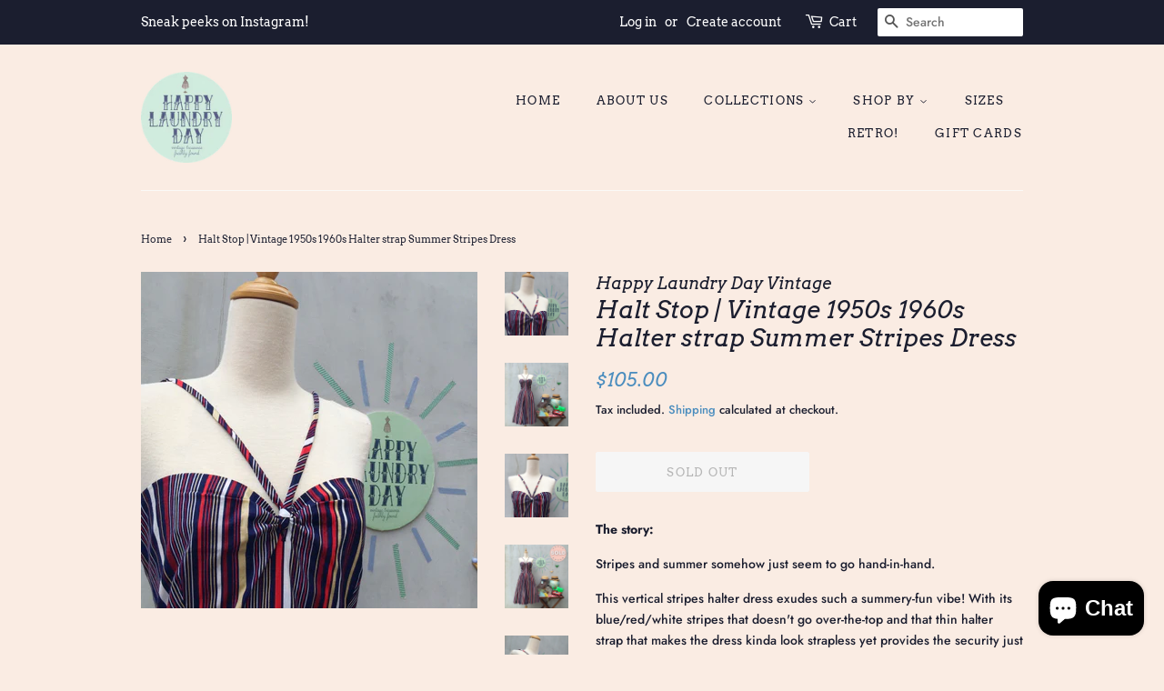

--- FILE ---
content_type: text/html; charset=utf-8
request_url: https://shophappylaundryday.com/products/halt-stop
body_size: 19057
content:
<!doctype html>
<html class="no-js">
<head>

  <!-- Basic page needs ================================================== -->
  <meta charset="utf-8">
  <meta http-equiv="X-UA-Compatible" content="IE=edge,chrome=1">

  
  <link rel="shortcut icon" href="//shophappylaundryday.com/cdn/shop/files/HLD_Logo__8Feb19_32x32.png?v=1614290974" type="image/png" />
  

  <!-- Title and description ================================================== -->
  <title>
  Halt Stop | Vintage 1950s 1960s Halter strap Summer Stripes Dress &ndash; Happy Laundry Day Vintage 
  </title>

  
  <meta name="description" content="The story:Stripes and summer somehow just seem to go hand-in-hand. This vertical stripes halter dress exudes such a summery-fun vibe! With its blue/red/white stripes that doesn&#39;t go over-the-top and that thin halter strap that makes the dress kinda look strapless yet provides the security just ever-so-slightly :) The s">
  

  <!-- Social meta ================================================== -->
  <!-- /snippets/social-meta-tags.liquid -->




<meta property="og:site_name" content="Happy Laundry Day Vintage ">
<meta property="og:url" content="https://shophappylaundryday.com/products/halt-stop">
<meta property="og:title" content="Halt Stop | Vintage 1950s 1960s Halter strap Summer Stripes Dress">
<meta property="og:type" content="product">
<meta property="og:description" content="The story:Stripes and summer somehow just seem to go hand-in-hand. This vertical stripes halter dress exudes such a summery-fun vibe! With its blue/red/white stripes that doesn&#39;t go over-the-top and that thin halter strap that makes the dress kinda look strapless yet provides the security just ever-so-slightly :) The s">

  <meta property="og:price:amount" content="105.00">
  <meta property="og:price:currency" content="SGD">

<meta property="og:image" content="http://shophappylaundryday.com/cdn/shop/products/145540-27a9763e30824da486ef2d686d95eb39_1200x1200.jpg?v=1571752192"><meta property="og:image" content="http://shophappylaundryday.com/cdn/shop/products/145540-51d2add91e70466283bb57b36e451d75_1200x1200.jpg?v=1571752192"><meta property="og:image" content="http://shophappylaundryday.com/cdn/shop/products/145540-49526723f0ca4e1ba9dba6ef01585b8b_1200x1200.jpg?v=1571752192">
<meta property="og:image:secure_url" content="https://shophappylaundryday.com/cdn/shop/products/145540-27a9763e30824da486ef2d686d95eb39_1200x1200.jpg?v=1571752192"><meta property="og:image:secure_url" content="https://shophappylaundryday.com/cdn/shop/products/145540-51d2add91e70466283bb57b36e451d75_1200x1200.jpg?v=1571752192"><meta property="og:image:secure_url" content="https://shophappylaundryday.com/cdn/shop/products/145540-49526723f0ca4e1ba9dba6ef01585b8b_1200x1200.jpg?v=1571752192">


<meta name="twitter:card" content="summary_large_image">
<meta name="twitter:title" content="Halt Stop | Vintage 1950s 1960s Halter strap Summer Stripes Dress">
<meta name="twitter:description" content="The story:Stripes and summer somehow just seem to go hand-in-hand. This vertical stripes halter dress exudes such a summery-fun vibe! With its blue/red/white stripes that doesn&#39;t go over-the-top and that thin halter strap that makes the dress kinda look strapless yet provides the security just ever-so-slightly :) The s">


  <!-- Helpers ================================================== -->
  <link rel="canonical" href="https://shophappylaundryday.com/products/halt-stop">
  <meta name="viewport" content="width=device-width,initial-scale=1">
  <meta name="theme-color" content="#4b8dbe">

  <!-- CSS ================================================== -->
  <link href="//shophappylaundryday.com/cdn/shop/t/6/assets/timber.scss.css?v=61990758226398790451765768373" rel="stylesheet" type="text/css" media="all" />
  <link href="//shophappylaundryday.com/cdn/shop/t/6/assets/theme.scss.css?v=129759050935428123791765768373" rel="stylesheet" type="text/css" media="all" />

  <script>
    window.theme = window.theme || {};

    var theme = {
      strings: {
        addToCart: "Add to Cart",
        soldOut: "Sold Out",
        unavailable: "Unavailable",
        zoomClose: "Close (Esc)",
        zoomPrev: "Previous (Left arrow key)",
        zoomNext: "Next (Right arrow key)",
        addressError: "Error looking up that address",
        addressNoResults: "No results for that address",
        addressQueryLimit: "You have exceeded the Google API usage limit. Consider upgrading to a \u003ca href=\"https:\/\/developers.google.com\/maps\/premium\/usage-limits\"\u003ePremium Plan\u003c\/a\u003e.",
        authError: "There was a problem authenticating your Google Maps API Key."
      },
      settings: {
        // Adding some settings to allow the editor to update correctly when they are changed
        enableWideLayout: false,
        typeAccentTransform: true,
        typeAccentSpacing: true,
        baseFontSize: '14px',
        headerBaseFontSize: '26px',
        accentFontSize: '13px'
      },
      variables: {
        mediaQueryMedium: 'screen and (max-width: 768px)',
        bpSmall: false
      },
      moneyFormat: "${{amount}}"
    }

    document.documentElement.className = document.documentElement.className.replace('no-js', 'supports-js');
  </script>

  <!-- Header hook for plugins ================================================== -->
  <script>window.performance && window.performance.mark && window.performance.mark('shopify.content_for_header.start');</script><meta id="shopify-digital-wallet" name="shopify-digital-wallet" content="/6631817268/digital_wallets/dialog">
<meta name="shopify-checkout-api-token" content="74fd9f8105666dfd8f075defbfc11daf">
<meta id="in-context-paypal-metadata" data-shop-id="6631817268" data-venmo-supported="false" data-environment="production" data-locale="en_US" data-paypal-v4="true" data-currency="SGD">
<link rel="alternate" type="application/json+oembed" href="https://shophappylaundryday.com/products/halt-stop.oembed">
<script async="async" src="/checkouts/internal/preloads.js?locale=en-SG"></script>
<script id="shopify-features" type="application/json">{"accessToken":"74fd9f8105666dfd8f075defbfc11daf","betas":["rich-media-storefront-analytics"],"domain":"shophappylaundryday.com","predictiveSearch":true,"shopId":6631817268,"locale":"en"}</script>
<script>var Shopify = Shopify || {};
Shopify.shop = "happy-laundry-day-vintage.myshopify.com";
Shopify.locale = "en";
Shopify.currency = {"active":"SGD","rate":"1.0"};
Shopify.country = "SG";
Shopify.theme = {"name":"Minimal","id":36287840308,"schema_name":"Minimal","schema_version":"9.0.3","theme_store_id":380,"role":"main"};
Shopify.theme.handle = "null";
Shopify.theme.style = {"id":null,"handle":null};
Shopify.cdnHost = "shophappylaundryday.com/cdn";
Shopify.routes = Shopify.routes || {};
Shopify.routes.root = "/";</script>
<script type="module">!function(o){(o.Shopify=o.Shopify||{}).modules=!0}(window);</script>
<script>!function(o){function n(){var o=[];function n(){o.push(Array.prototype.slice.apply(arguments))}return n.q=o,n}var t=o.Shopify=o.Shopify||{};t.loadFeatures=n(),t.autoloadFeatures=n()}(window);</script>
<script id="shop-js-analytics" type="application/json">{"pageType":"product"}</script>
<script defer="defer" async type="module" src="//shophappylaundryday.com/cdn/shopifycloud/shop-js/modules/v2/client.init-shop-cart-sync_C5BV16lS.en.esm.js"></script>
<script defer="defer" async type="module" src="//shophappylaundryday.com/cdn/shopifycloud/shop-js/modules/v2/chunk.common_CygWptCX.esm.js"></script>
<script type="module">
  await import("//shophappylaundryday.com/cdn/shopifycloud/shop-js/modules/v2/client.init-shop-cart-sync_C5BV16lS.en.esm.js");
await import("//shophappylaundryday.com/cdn/shopifycloud/shop-js/modules/v2/chunk.common_CygWptCX.esm.js");

  window.Shopify.SignInWithShop?.initShopCartSync?.({"fedCMEnabled":true,"windoidEnabled":true});

</script>
<script id="__st">var __st={"a":6631817268,"offset":28800,"reqid":"e96553b5-64f4-40c0-9de4-3bec40c0d33a-1768638568","pageurl":"shophappylaundryday.com\/products\/halt-stop","u":"5d2188926f8e","p":"product","rtyp":"product","rid":1562833059892};</script>
<script>window.ShopifyPaypalV4VisibilityTracking = true;</script>
<script id="captcha-bootstrap">!function(){'use strict';const t='contact',e='account',n='new_comment',o=[[t,t],['blogs',n],['comments',n],[t,'customer']],c=[[e,'customer_login'],[e,'guest_login'],[e,'recover_customer_password'],[e,'create_customer']],r=t=>t.map((([t,e])=>`form[action*='/${t}']:not([data-nocaptcha='true']) input[name='form_type'][value='${e}']`)).join(','),a=t=>()=>t?[...document.querySelectorAll(t)].map((t=>t.form)):[];function s(){const t=[...o],e=r(t);return a(e)}const i='password',u='form_key',d=['recaptcha-v3-token','g-recaptcha-response','h-captcha-response',i],f=()=>{try{return window.sessionStorage}catch{return}},m='__shopify_v',_=t=>t.elements[u];function p(t,e,n=!1){try{const o=window.sessionStorage,c=JSON.parse(o.getItem(e)),{data:r}=function(t){const{data:e,action:n}=t;return t[m]||n?{data:e,action:n}:{data:t,action:n}}(c);for(const[e,n]of Object.entries(r))t.elements[e]&&(t.elements[e].value=n);n&&o.removeItem(e)}catch(o){console.error('form repopulation failed',{error:o})}}const l='form_type',E='cptcha';function T(t){t.dataset[E]=!0}const w=window,h=w.document,L='Shopify',v='ce_forms',y='captcha';let A=!1;((t,e)=>{const n=(g='f06e6c50-85a8-45c8-87d0-21a2b65856fe',I='https://cdn.shopify.com/shopifycloud/storefront-forms-hcaptcha/ce_storefront_forms_captcha_hcaptcha.v1.5.2.iife.js',D={infoText:'Protected by hCaptcha',privacyText:'Privacy',termsText:'Terms'},(t,e,n)=>{const o=w[L][v],c=o.bindForm;if(c)return c(t,g,e,D).then(n);var r;o.q.push([[t,g,e,D],n]),r=I,A||(h.body.append(Object.assign(h.createElement('script'),{id:'captcha-provider',async:!0,src:r})),A=!0)});var g,I,D;w[L]=w[L]||{},w[L][v]=w[L][v]||{},w[L][v].q=[],w[L][y]=w[L][y]||{},w[L][y].protect=function(t,e){n(t,void 0,e),T(t)},Object.freeze(w[L][y]),function(t,e,n,w,h,L){const[v,y,A,g]=function(t,e,n){const i=e?o:[],u=t?c:[],d=[...i,...u],f=r(d),m=r(i),_=r(d.filter((([t,e])=>n.includes(e))));return[a(f),a(m),a(_),s()]}(w,h,L),I=t=>{const e=t.target;return e instanceof HTMLFormElement?e:e&&e.form},D=t=>v().includes(t);t.addEventListener('submit',(t=>{const e=I(t);if(!e)return;const n=D(e)&&!e.dataset.hcaptchaBound&&!e.dataset.recaptchaBound,o=_(e),c=g().includes(e)&&(!o||!o.value);(n||c)&&t.preventDefault(),c&&!n&&(function(t){try{if(!f())return;!function(t){const e=f();if(!e)return;const n=_(t);if(!n)return;const o=n.value;o&&e.removeItem(o)}(t);const e=Array.from(Array(32),(()=>Math.random().toString(36)[2])).join('');!function(t,e){_(t)||t.append(Object.assign(document.createElement('input'),{type:'hidden',name:u})),t.elements[u].value=e}(t,e),function(t,e){const n=f();if(!n)return;const o=[...t.querySelectorAll(`input[type='${i}']`)].map((({name:t})=>t)),c=[...d,...o],r={};for(const[a,s]of new FormData(t).entries())c.includes(a)||(r[a]=s);n.setItem(e,JSON.stringify({[m]:1,action:t.action,data:r}))}(t,e)}catch(e){console.error('failed to persist form',e)}}(e),e.submit())}));const S=(t,e)=>{t&&!t.dataset[E]&&(n(t,e.some((e=>e===t))),T(t))};for(const o of['focusin','change'])t.addEventListener(o,(t=>{const e=I(t);D(e)&&S(e,y())}));const B=e.get('form_key'),M=e.get(l),P=B&&M;t.addEventListener('DOMContentLoaded',(()=>{const t=y();if(P)for(const e of t)e.elements[l].value===M&&p(e,B);[...new Set([...A(),...v().filter((t=>'true'===t.dataset.shopifyCaptcha))])].forEach((e=>S(e,t)))}))}(h,new URLSearchParams(w.location.search),n,t,e,['guest_login'])})(!0,!0)}();</script>
<script integrity="sha256-4kQ18oKyAcykRKYeNunJcIwy7WH5gtpwJnB7kiuLZ1E=" data-source-attribution="shopify.loadfeatures" defer="defer" src="//shophappylaundryday.com/cdn/shopifycloud/storefront/assets/storefront/load_feature-a0a9edcb.js" crossorigin="anonymous"></script>
<script data-source-attribution="shopify.dynamic_checkout.dynamic.init">var Shopify=Shopify||{};Shopify.PaymentButton=Shopify.PaymentButton||{isStorefrontPortableWallets:!0,init:function(){window.Shopify.PaymentButton.init=function(){};var t=document.createElement("script");t.src="https://shophappylaundryday.com/cdn/shopifycloud/portable-wallets/latest/portable-wallets.en.js",t.type="module",document.head.appendChild(t)}};
</script>
<script data-source-attribution="shopify.dynamic_checkout.buyer_consent">
  function portableWalletsHideBuyerConsent(e){var t=document.getElementById("shopify-buyer-consent"),n=document.getElementById("shopify-subscription-policy-button");t&&n&&(t.classList.add("hidden"),t.setAttribute("aria-hidden","true"),n.removeEventListener("click",e))}function portableWalletsShowBuyerConsent(e){var t=document.getElementById("shopify-buyer-consent"),n=document.getElementById("shopify-subscription-policy-button");t&&n&&(t.classList.remove("hidden"),t.removeAttribute("aria-hidden"),n.addEventListener("click",e))}window.Shopify?.PaymentButton&&(window.Shopify.PaymentButton.hideBuyerConsent=portableWalletsHideBuyerConsent,window.Shopify.PaymentButton.showBuyerConsent=portableWalletsShowBuyerConsent);
</script>
<script>
  function portableWalletsCleanup(e){e&&e.src&&console.error("Failed to load portable wallets script "+e.src);var t=document.querySelectorAll("shopify-accelerated-checkout .shopify-payment-button__skeleton, shopify-accelerated-checkout-cart .wallet-cart-button__skeleton"),e=document.getElementById("shopify-buyer-consent");for(let e=0;e<t.length;e++)t[e].remove();e&&e.remove()}function portableWalletsNotLoadedAsModule(e){e instanceof ErrorEvent&&"string"==typeof e.message&&e.message.includes("import.meta")&&"string"==typeof e.filename&&e.filename.includes("portable-wallets")&&(window.removeEventListener("error",portableWalletsNotLoadedAsModule),window.Shopify.PaymentButton.failedToLoad=e,"loading"===document.readyState?document.addEventListener("DOMContentLoaded",window.Shopify.PaymentButton.init):window.Shopify.PaymentButton.init())}window.addEventListener("error",portableWalletsNotLoadedAsModule);
</script>

<script type="module" src="https://shophappylaundryday.com/cdn/shopifycloud/portable-wallets/latest/portable-wallets.en.js" onError="portableWalletsCleanup(this)" crossorigin="anonymous"></script>
<script nomodule>
  document.addEventListener("DOMContentLoaded", portableWalletsCleanup);
</script>

<link id="shopify-accelerated-checkout-styles" rel="stylesheet" media="screen" href="https://shophappylaundryday.com/cdn/shopifycloud/portable-wallets/latest/accelerated-checkout-backwards-compat.css" crossorigin="anonymous">
<style id="shopify-accelerated-checkout-cart">
        #shopify-buyer-consent {
  margin-top: 1em;
  display: inline-block;
  width: 100%;
}

#shopify-buyer-consent.hidden {
  display: none;
}

#shopify-subscription-policy-button {
  background: none;
  border: none;
  padding: 0;
  text-decoration: underline;
  font-size: inherit;
  cursor: pointer;
}

#shopify-subscription-policy-button::before {
  box-shadow: none;
}

      </style>

<script>window.performance && window.performance.mark && window.performance.mark('shopify.content_for_header.end');</script>

  <script src="//shophappylaundryday.com/cdn/shop/t/6/assets/jquery-2.2.3.min.js?v=58211863146907186831549520976" type="text/javascript"></script>

  <script src="//shophappylaundryday.com/cdn/shop/t/6/assets/lazysizes.min.js?v=177476512571513845041549520976" async="async"></script>

  
  

<script src="https://cdn.shopify.com/extensions/7bc9bb47-adfa-4267-963e-cadee5096caf/inbox-1252/assets/inbox-chat-loader.js" type="text/javascript" defer="defer"></script>
<link href="https://monorail-edge.shopifysvc.com" rel="dns-prefetch">
<script>(function(){if ("sendBeacon" in navigator && "performance" in window) {try {var session_token_from_headers = performance.getEntriesByType('navigation')[0].serverTiming.find(x => x.name == '_s').description;} catch {var session_token_from_headers = undefined;}var session_cookie_matches = document.cookie.match(/_shopify_s=([^;]*)/);var session_token_from_cookie = session_cookie_matches && session_cookie_matches.length === 2 ? session_cookie_matches[1] : "";var session_token = session_token_from_headers || session_token_from_cookie || "";function handle_abandonment_event(e) {var entries = performance.getEntries().filter(function(entry) {return /monorail-edge.shopifysvc.com/.test(entry.name);});if (!window.abandonment_tracked && entries.length === 0) {window.abandonment_tracked = true;var currentMs = Date.now();var navigation_start = performance.timing.navigationStart;var payload = {shop_id: 6631817268,url: window.location.href,navigation_start,duration: currentMs - navigation_start,session_token,page_type: "product"};window.navigator.sendBeacon("https://monorail-edge.shopifysvc.com/v1/produce", JSON.stringify({schema_id: "online_store_buyer_site_abandonment/1.1",payload: payload,metadata: {event_created_at_ms: currentMs,event_sent_at_ms: currentMs}}));}}window.addEventListener('pagehide', handle_abandonment_event);}}());</script>
<script id="web-pixels-manager-setup">(function e(e,d,r,n,o){if(void 0===o&&(o={}),!Boolean(null===(a=null===(i=window.Shopify)||void 0===i?void 0:i.analytics)||void 0===a?void 0:a.replayQueue)){var i,a;window.Shopify=window.Shopify||{};var t=window.Shopify;t.analytics=t.analytics||{};var s=t.analytics;s.replayQueue=[],s.publish=function(e,d,r){return s.replayQueue.push([e,d,r]),!0};try{self.performance.mark("wpm:start")}catch(e){}var l=function(){var e={modern:/Edge?\/(1{2}[4-9]|1[2-9]\d|[2-9]\d{2}|\d{4,})\.\d+(\.\d+|)|Firefox\/(1{2}[4-9]|1[2-9]\d|[2-9]\d{2}|\d{4,})\.\d+(\.\d+|)|Chrom(ium|e)\/(9{2}|\d{3,})\.\d+(\.\d+|)|(Maci|X1{2}).+ Version\/(15\.\d+|(1[6-9]|[2-9]\d|\d{3,})\.\d+)([,.]\d+|)( \(\w+\)|)( Mobile\/\w+|) Safari\/|Chrome.+OPR\/(9{2}|\d{3,})\.\d+\.\d+|(CPU[ +]OS|iPhone[ +]OS|CPU[ +]iPhone|CPU IPhone OS|CPU iPad OS)[ +]+(15[._]\d+|(1[6-9]|[2-9]\d|\d{3,})[._]\d+)([._]\d+|)|Android:?[ /-](13[3-9]|1[4-9]\d|[2-9]\d{2}|\d{4,})(\.\d+|)(\.\d+|)|Android.+Firefox\/(13[5-9]|1[4-9]\d|[2-9]\d{2}|\d{4,})\.\d+(\.\d+|)|Android.+Chrom(ium|e)\/(13[3-9]|1[4-9]\d|[2-9]\d{2}|\d{4,})\.\d+(\.\d+|)|SamsungBrowser\/([2-9]\d|\d{3,})\.\d+/,legacy:/Edge?\/(1[6-9]|[2-9]\d|\d{3,})\.\d+(\.\d+|)|Firefox\/(5[4-9]|[6-9]\d|\d{3,})\.\d+(\.\d+|)|Chrom(ium|e)\/(5[1-9]|[6-9]\d|\d{3,})\.\d+(\.\d+|)([\d.]+$|.*Safari\/(?![\d.]+ Edge\/[\d.]+$))|(Maci|X1{2}).+ Version\/(10\.\d+|(1[1-9]|[2-9]\d|\d{3,})\.\d+)([,.]\d+|)( \(\w+\)|)( Mobile\/\w+|) Safari\/|Chrome.+OPR\/(3[89]|[4-9]\d|\d{3,})\.\d+\.\d+|(CPU[ +]OS|iPhone[ +]OS|CPU[ +]iPhone|CPU IPhone OS|CPU iPad OS)[ +]+(10[._]\d+|(1[1-9]|[2-9]\d|\d{3,})[._]\d+)([._]\d+|)|Android:?[ /-](13[3-9]|1[4-9]\d|[2-9]\d{2}|\d{4,})(\.\d+|)(\.\d+|)|Mobile Safari.+OPR\/([89]\d|\d{3,})\.\d+\.\d+|Android.+Firefox\/(13[5-9]|1[4-9]\d|[2-9]\d{2}|\d{4,})\.\d+(\.\d+|)|Android.+Chrom(ium|e)\/(13[3-9]|1[4-9]\d|[2-9]\d{2}|\d{4,})\.\d+(\.\d+|)|Android.+(UC? ?Browser|UCWEB|U3)[ /]?(15\.([5-9]|\d{2,})|(1[6-9]|[2-9]\d|\d{3,})\.\d+)\.\d+|SamsungBrowser\/(5\.\d+|([6-9]|\d{2,})\.\d+)|Android.+MQ{2}Browser\/(14(\.(9|\d{2,})|)|(1[5-9]|[2-9]\d|\d{3,})(\.\d+|))(\.\d+|)|K[Aa][Ii]OS\/(3\.\d+|([4-9]|\d{2,})\.\d+)(\.\d+|)/},d=e.modern,r=e.legacy,n=navigator.userAgent;return n.match(d)?"modern":n.match(r)?"legacy":"unknown"}(),u="modern"===l?"modern":"legacy",c=(null!=n?n:{modern:"",legacy:""})[u],f=function(e){return[e.baseUrl,"/wpm","/b",e.hashVersion,"modern"===e.buildTarget?"m":"l",".js"].join("")}({baseUrl:d,hashVersion:r,buildTarget:u}),m=function(e){var d=e.version,r=e.bundleTarget,n=e.surface,o=e.pageUrl,i=e.monorailEndpoint;return{emit:function(e){var a=e.status,t=e.errorMsg,s=(new Date).getTime(),l=JSON.stringify({metadata:{event_sent_at_ms:s},events:[{schema_id:"web_pixels_manager_load/3.1",payload:{version:d,bundle_target:r,page_url:o,status:a,surface:n,error_msg:t},metadata:{event_created_at_ms:s}}]});if(!i)return console&&console.warn&&console.warn("[Web Pixels Manager] No Monorail endpoint provided, skipping logging."),!1;try{return self.navigator.sendBeacon.bind(self.navigator)(i,l)}catch(e){}var u=new XMLHttpRequest;try{return u.open("POST",i,!0),u.setRequestHeader("Content-Type","text/plain"),u.send(l),!0}catch(e){return console&&console.warn&&console.warn("[Web Pixels Manager] Got an unhandled error while logging to Monorail."),!1}}}}({version:r,bundleTarget:l,surface:e.surface,pageUrl:self.location.href,monorailEndpoint:e.monorailEndpoint});try{o.browserTarget=l,function(e){var d=e.src,r=e.async,n=void 0===r||r,o=e.onload,i=e.onerror,a=e.sri,t=e.scriptDataAttributes,s=void 0===t?{}:t,l=document.createElement("script"),u=document.querySelector("head"),c=document.querySelector("body");if(l.async=n,l.src=d,a&&(l.integrity=a,l.crossOrigin="anonymous"),s)for(var f in s)if(Object.prototype.hasOwnProperty.call(s,f))try{l.dataset[f]=s[f]}catch(e){}if(o&&l.addEventListener("load",o),i&&l.addEventListener("error",i),u)u.appendChild(l);else{if(!c)throw new Error("Did not find a head or body element to append the script");c.appendChild(l)}}({src:f,async:!0,onload:function(){if(!function(){var e,d;return Boolean(null===(d=null===(e=window.Shopify)||void 0===e?void 0:e.analytics)||void 0===d?void 0:d.initialized)}()){var d=window.webPixelsManager.init(e)||void 0;if(d){var r=window.Shopify.analytics;r.replayQueue.forEach((function(e){var r=e[0],n=e[1],o=e[2];d.publishCustomEvent(r,n,o)})),r.replayQueue=[],r.publish=d.publishCustomEvent,r.visitor=d.visitor,r.initialized=!0}}},onerror:function(){return m.emit({status:"failed",errorMsg:"".concat(f," has failed to load")})},sri:function(e){var d=/^sha384-[A-Za-z0-9+/=]+$/;return"string"==typeof e&&d.test(e)}(c)?c:"",scriptDataAttributes:o}),m.emit({status:"loading"})}catch(e){m.emit({status:"failed",errorMsg:(null==e?void 0:e.message)||"Unknown error"})}}})({shopId: 6631817268,storefrontBaseUrl: "https://shophappylaundryday.com",extensionsBaseUrl: "https://extensions.shopifycdn.com/cdn/shopifycloud/web-pixels-manager",monorailEndpoint: "https://monorail-edge.shopifysvc.com/unstable/produce_batch",surface: "storefront-renderer",enabledBetaFlags: ["2dca8a86"],webPixelsConfigList: [{"id":"shopify-app-pixel","configuration":"{}","eventPayloadVersion":"v1","runtimeContext":"STRICT","scriptVersion":"0450","apiClientId":"shopify-pixel","type":"APP","privacyPurposes":["ANALYTICS","MARKETING"]},{"id":"shopify-custom-pixel","eventPayloadVersion":"v1","runtimeContext":"LAX","scriptVersion":"0450","apiClientId":"shopify-pixel","type":"CUSTOM","privacyPurposes":["ANALYTICS","MARKETING"]}],isMerchantRequest: false,initData: {"shop":{"name":"Happy Laundry Day Vintage ","paymentSettings":{"currencyCode":"SGD"},"myshopifyDomain":"happy-laundry-day-vintage.myshopify.com","countryCode":"SG","storefrontUrl":"https:\/\/shophappylaundryday.com"},"customer":null,"cart":null,"checkout":null,"productVariants":[{"price":{"amount":105.0,"currencyCode":"SGD"},"product":{"title":"Halt Stop | Vintage 1950s 1960s Halter strap Summer Stripes Dress","vendor":"Happy Laundry Day Vintage","id":"1562833059892","untranslatedTitle":"Halt Stop | Vintage 1950s 1960s Halter strap Summer Stripes Dress","url":"\/products\/halt-stop","type":""},"id":"14049352351796","image":{"src":"\/\/shophappylaundryday.com\/cdn\/shop\/products\/145540-27a9763e30824da486ef2d686d95eb39.jpg?v=1571752192"},"sku":"","title":"Default Title","untranslatedTitle":"Default Title"}],"purchasingCompany":null},},"https://shophappylaundryday.com/cdn","fcfee988w5aeb613cpc8e4bc33m6693e112",{"modern":"","legacy":""},{"shopId":"6631817268","storefrontBaseUrl":"https:\/\/shophappylaundryday.com","extensionBaseUrl":"https:\/\/extensions.shopifycdn.com\/cdn\/shopifycloud\/web-pixels-manager","surface":"storefront-renderer","enabledBetaFlags":"[\"2dca8a86\"]","isMerchantRequest":"false","hashVersion":"fcfee988w5aeb613cpc8e4bc33m6693e112","publish":"custom","events":"[[\"page_viewed\",{}],[\"product_viewed\",{\"productVariant\":{\"price\":{\"amount\":105.0,\"currencyCode\":\"SGD\"},\"product\":{\"title\":\"Halt Stop | Vintage 1950s 1960s Halter strap Summer Stripes Dress\",\"vendor\":\"Happy Laundry Day Vintage\",\"id\":\"1562833059892\",\"untranslatedTitle\":\"Halt Stop | Vintage 1950s 1960s Halter strap Summer Stripes Dress\",\"url\":\"\/products\/halt-stop\",\"type\":\"\"},\"id\":\"14049352351796\",\"image\":{\"src\":\"\/\/shophappylaundryday.com\/cdn\/shop\/products\/145540-27a9763e30824da486ef2d686d95eb39.jpg?v=1571752192\"},\"sku\":\"\",\"title\":\"Default Title\",\"untranslatedTitle\":\"Default Title\"}}]]"});</script><script>
  window.ShopifyAnalytics = window.ShopifyAnalytics || {};
  window.ShopifyAnalytics.meta = window.ShopifyAnalytics.meta || {};
  window.ShopifyAnalytics.meta.currency = 'SGD';
  var meta = {"product":{"id":1562833059892,"gid":"gid:\/\/shopify\/Product\/1562833059892","vendor":"Happy Laundry Day Vintage","type":"","handle":"halt-stop","variants":[{"id":14049352351796,"price":10500,"name":"Halt Stop | Vintage 1950s 1960s Halter strap Summer Stripes Dress","public_title":null,"sku":""}],"remote":false},"page":{"pageType":"product","resourceType":"product","resourceId":1562833059892,"requestId":"e96553b5-64f4-40c0-9de4-3bec40c0d33a-1768638568"}};
  for (var attr in meta) {
    window.ShopifyAnalytics.meta[attr] = meta[attr];
  }
</script>
<script class="analytics">
  (function () {
    var customDocumentWrite = function(content) {
      var jquery = null;

      if (window.jQuery) {
        jquery = window.jQuery;
      } else if (window.Checkout && window.Checkout.$) {
        jquery = window.Checkout.$;
      }

      if (jquery) {
        jquery('body').append(content);
      }
    };

    var hasLoggedConversion = function(token) {
      if (token) {
        return document.cookie.indexOf('loggedConversion=' + token) !== -1;
      }
      return false;
    }

    var setCookieIfConversion = function(token) {
      if (token) {
        var twoMonthsFromNow = new Date(Date.now());
        twoMonthsFromNow.setMonth(twoMonthsFromNow.getMonth() + 2);

        document.cookie = 'loggedConversion=' + token + '; expires=' + twoMonthsFromNow;
      }
    }

    var trekkie = window.ShopifyAnalytics.lib = window.trekkie = window.trekkie || [];
    if (trekkie.integrations) {
      return;
    }
    trekkie.methods = [
      'identify',
      'page',
      'ready',
      'track',
      'trackForm',
      'trackLink'
    ];
    trekkie.factory = function(method) {
      return function() {
        var args = Array.prototype.slice.call(arguments);
        args.unshift(method);
        trekkie.push(args);
        return trekkie;
      };
    };
    for (var i = 0; i < trekkie.methods.length; i++) {
      var key = trekkie.methods[i];
      trekkie[key] = trekkie.factory(key);
    }
    trekkie.load = function(config) {
      trekkie.config = config || {};
      trekkie.config.initialDocumentCookie = document.cookie;
      var first = document.getElementsByTagName('script')[0];
      var script = document.createElement('script');
      script.type = 'text/javascript';
      script.onerror = function(e) {
        var scriptFallback = document.createElement('script');
        scriptFallback.type = 'text/javascript';
        scriptFallback.onerror = function(error) {
                var Monorail = {
      produce: function produce(monorailDomain, schemaId, payload) {
        var currentMs = new Date().getTime();
        var event = {
          schema_id: schemaId,
          payload: payload,
          metadata: {
            event_created_at_ms: currentMs,
            event_sent_at_ms: currentMs
          }
        };
        return Monorail.sendRequest("https://" + monorailDomain + "/v1/produce", JSON.stringify(event));
      },
      sendRequest: function sendRequest(endpointUrl, payload) {
        // Try the sendBeacon API
        if (window && window.navigator && typeof window.navigator.sendBeacon === 'function' && typeof window.Blob === 'function' && !Monorail.isIos12()) {
          var blobData = new window.Blob([payload], {
            type: 'text/plain'
          });

          if (window.navigator.sendBeacon(endpointUrl, blobData)) {
            return true;
          } // sendBeacon was not successful

        } // XHR beacon

        var xhr = new XMLHttpRequest();

        try {
          xhr.open('POST', endpointUrl);
          xhr.setRequestHeader('Content-Type', 'text/plain');
          xhr.send(payload);
        } catch (e) {
          console.log(e);
        }

        return false;
      },
      isIos12: function isIos12() {
        return window.navigator.userAgent.lastIndexOf('iPhone; CPU iPhone OS 12_') !== -1 || window.navigator.userAgent.lastIndexOf('iPad; CPU OS 12_') !== -1;
      }
    };
    Monorail.produce('monorail-edge.shopifysvc.com',
      'trekkie_storefront_load_errors/1.1',
      {shop_id: 6631817268,
      theme_id: 36287840308,
      app_name: "storefront",
      context_url: window.location.href,
      source_url: "//shophappylaundryday.com/cdn/s/trekkie.storefront.cd680fe47e6c39ca5d5df5f0a32d569bc48c0f27.min.js"});

        };
        scriptFallback.async = true;
        scriptFallback.src = '//shophappylaundryday.com/cdn/s/trekkie.storefront.cd680fe47e6c39ca5d5df5f0a32d569bc48c0f27.min.js';
        first.parentNode.insertBefore(scriptFallback, first);
      };
      script.async = true;
      script.src = '//shophappylaundryday.com/cdn/s/trekkie.storefront.cd680fe47e6c39ca5d5df5f0a32d569bc48c0f27.min.js';
      first.parentNode.insertBefore(script, first);
    };
    trekkie.load(
      {"Trekkie":{"appName":"storefront","development":false,"defaultAttributes":{"shopId":6631817268,"isMerchantRequest":null,"themeId":36287840308,"themeCityHash":"17446704356868579732","contentLanguage":"en","currency":"SGD","eventMetadataId":"69da7147-3a79-4f1c-88e5-3192ba6d3c1d"},"isServerSideCookieWritingEnabled":true,"monorailRegion":"shop_domain","enabledBetaFlags":["65f19447"]},"Session Attribution":{},"S2S":{"facebookCapiEnabled":false,"source":"trekkie-storefront-renderer","apiClientId":580111}}
    );

    var loaded = false;
    trekkie.ready(function() {
      if (loaded) return;
      loaded = true;

      window.ShopifyAnalytics.lib = window.trekkie;

      var originalDocumentWrite = document.write;
      document.write = customDocumentWrite;
      try { window.ShopifyAnalytics.merchantGoogleAnalytics.call(this); } catch(error) {};
      document.write = originalDocumentWrite;

      window.ShopifyAnalytics.lib.page(null,{"pageType":"product","resourceType":"product","resourceId":1562833059892,"requestId":"e96553b5-64f4-40c0-9de4-3bec40c0d33a-1768638568","shopifyEmitted":true});

      var match = window.location.pathname.match(/checkouts\/(.+)\/(thank_you|post_purchase)/)
      var token = match? match[1]: undefined;
      if (!hasLoggedConversion(token)) {
        setCookieIfConversion(token);
        window.ShopifyAnalytics.lib.track("Viewed Product",{"currency":"SGD","variantId":14049352351796,"productId":1562833059892,"productGid":"gid:\/\/shopify\/Product\/1562833059892","name":"Halt Stop | Vintage 1950s 1960s Halter strap Summer Stripes Dress","price":"105.00","sku":"","brand":"Happy Laundry Day Vintage","variant":null,"category":"","nonInteraction":true,"remote":false},undefined,undefined,{"shopifyEmitted":true});
      window.ShopifyAnalytics.lib.track("monorail:\/\/trekkie_storefront_viewed_product\/1.1",{"currency":"SGD","variantId":14049352351796,"productId":1562833059892,"productGid":"gid:\/\/shopify\/Product\/1562833059892","name":"Halt Stop | Vintage 1950s 1960s Halter strap Summer Stripes Dress","price":"105.00","sku":"","brand":"Happy Laundry Day Vintage","variant":null,"category":"","nonInteraction":true,"remote":false,"referer":"https:\/\/shophappylaundryday.com\/products\/halt-stop"});
      }
    });


        var eventsListenerScript = document.createElement('script');
        eventsListenerScript.async = true;
        eventsListenerScript.src = "//shophappylaundryday.com/cdn/shopifycloud/storefront/assets/shop_events_listener-3da45d37.js";
        document.getElementsByTagName('head')[0].appendChild(eventsListenerScript);

})();</script>
<script
  defer
  src="https://shophappylaundryday.com/cdn/shopifycloud/perf-kit/shopify-perf-kit-3.0.4.min.js"
  data-application="storefront-renderer"
  data-shop-id="6631817268"
  data-render-region="gcp-us-central1"
  data-page-type="product"
  data-theme-instance-id="36287840308"
  data-theme-name="Minimal"
  data-theme-version="9.0.3"
  data-monorail-region="shop_domain"
  data-resource-timing-sampling-rate="10"
  data-shs="true"
  data-shs-beacon="true"
  data-shs-export-with-fetch="true"
  data-shs-logs-sample-rate="1"
  data-shs-beacon-endpoint="https://shophappylaundryday.com/api/collect"
></script>
</head>

<body id="halt-stop-vintage-1950s-1960s-halter-strap-summer-stripes-dress" class="template-product" >

  <div id="shopify-section-header" class="shopify-section"><style>
  .logo__image-wrapper {
    max-width: 100px;
  }
  /*================= If logo is above navigation ================== */
  

  /*============ If logo is on the same line as navigation ============ */
  
    .site-header .grid--full {
      border-bottom: 1px solid #faf9f7;
      padding-bottom: 30px;
    }
  


  
    @media screen and (min-width: 769px) {
      .site-nav {
        text-align: right!important;
      }
    }
  
</style>

<div data-section-id="header" data-section-type="header-section">
  <div class="header-bar">
    <div class="wrapper medium-down--hide">
      <div class="post-large--display-table">

        
          <div class="header-bar__left post-large--display-table-cell">

            

            

            
              <div class="header-bar__module header-bar__message">
                
                  <a href="https://instagram.com/happylaundryday">
                
                  Sneak peeks on Instagram!
                
                  </a>
                
              </div>
            

          </div>
        

        <div class="header-bar__right post-large--display-table-cell">

          
            <ul class="header-bar__module header-bar__module--list">
              
                <li>
                  <a href="/account/login" id="customer_login_link">Log in</a>
                </li>
                <li>or</li>
                <li>
                  <a href="/account/register" id="customer_register_link">Create account</a>
                </li>
              
            </ul>
          

          <div class="header-bar__module">
            <span class="header-bar__sep" aria-hidden="true"></span>
            <a href="/cart" class="cart-page-link">
              <span class="icon icon-cart header-bar__cart-icon" aria-hidden="true"></span>
            </a>
          </div>

          <div class="header-bar__module">
            <a href="/cart" class="cart-page-link">
              Cart
              <span class="cart-count header-bar__cart-count hidden-count">0</span>
            </a>
          </div>

          
            
              <div class="header-bar__module header-bar__search">
                


  <form action="/search" method="get" class="header-bar__search-form clearfix" role="search">
    
    <button type="submit" class="btn btn--search icon-fallback-text header-bar__search-submit">
      <span class="icon icon-search" aria-hidden="true"></span>
      <span class="fallback-text">Search</span>
    </button>
    <input type="search" name="q" value="" aria-label="Search" class="header-bar__search-input" placeholder="Search">
  </form>


              </div>
            
          

        </div>
      </div>
    </div>

    <div class="wrapper post-large--hide announcement-bar--mobile">
      
        
          <a href="https://instagram.com/happylaundryday">
        
          <span>Sneak peeks on Instagram!</span>
        
          </a>
        
      
    </div>

    <div class="wrapper post-large--hide">
      
        <button type="button" class="mobile-nav-trigger" id="MobileNavTrigger" aria-controls="MobileNav" aria-expanded="false">
          <span class="icon icon-hamburger" aria-hidden="true"></span>
          Menu
        </button>
      
      <a href="/cart" class="cart-page-link mobile-cart-page-link">
        <span class="icon icon-cart header-bar__cart-icon" aria-hidden="true"></span>
        Cart <span class="cart-count hidden-count">0</span>
      </a>
    </div>
    <nav role="navigation">
  <ul id="MobileNav" class="mobile-nav post-large--hide">
    
      
        <li class="mobile-nav__link">
          <a
            href="/"
            class="mobile-nav"
            >
            Home
          </a>
        </li>
      
    
      
        <li class="mobile-nav__link">
          <a
            href="/pages/about-us"
            class="mobile-nav"
            >
            About us 
          </a>
        </li>
      
    
      
        
        <li class="mobile-nav__link" aria-haspopup="true">
          <a
            href="#"
            class="mobile-nav__sublist-trigger"
            aria-controls="MobileNav-Parent-3"
            aria-expanded="false">
            Collections
            <span class="icon-fallback-text mobile-nav__sublist-expand" aria-hidden="true">
  <span class="icon icon-plus" aria-hidden="true"></span>
  <span class="fallback-text">+</span>
</span>
<span class="icon-fallback-text mobile-nav__sublist-contract" aria-hidden="true">
  <span class="icon icon-minus" aria-hidden="true"></span>
  <span class="fallback-text">-</span>
</span>

          </a>
          <ul
            id="MobileNav-Parent-3"
            class="mobile-nav__sublist">
            
            
              
                <li class="mobile-nav__sublist-link">
                  <a
                    href="/collections/must-haves/Must-Have"
                    >
                    Must-Have
                  </a>
                </li>
              
            
              
                <li class="mobile-nav__sublist-link">
                  <a
                    href="/collections/sale"
                    >
                    Sale 
                  </a>
                </li>
              
            
              
                <li class="mobile-nav__sublist-link">
                  <a
                    href="/collections/sold"
                    >
                    Sold 
                  </a>
                </li>
              
            
              
                
                <li class="mobile-nav__sublist-link">
                  <a
                    href="/collections/dress"
                    class="mobile-nav__sublist-trigger"
                    aria-controls="MobileNav-Child-3-4"
                    aria-expanded="false"
                    >
                    Dress
                    <span class="icon-fallback-text mobile-nav__sublist-expand" aria-hidden="true">
  <span class="icon icon-plus" aria-hidden="true"></span>
  <span class="fallback-text">+</span>
</span>
<span class="icon-fallback-text mobile-nav__sublist-contract" aria-hidden="true">
  <span class="icon icon-minus" aria-hidden="true"></span>
  <span class="fallback-text">-</span>
</span>

                  </a>
                  <ul
                    id="MobileNav-Child-3-4"
                    class="mobile-nav__sublist mobile-nav__sublist--grandchilds">
                    
                      <li class="mobile-nav__sublist-link">
                        <a
                          href="/collections/dress"
                          >
                          All Dresses
                        </a>
                      </li>
                    
                      <li class="mobile-nav__sublist-link">
                        <a
                          href="/collections/maxi-dresses"
                          >
                          Maxi Dress
                        </a>
                      </li>
                    
                      <li class="mobile-nav__sublist-link">
                        <a
                          href="/collections/midi-dresses"
                          >
                          Midi Dress
                        </a>
                      </li>
                    
                      <li class="mobile-nav__sublist-link">
                        <a
                          href="/collections/short-dress"
                          >
                          Short Dress
                        </a>
                      </li>
                    
                  </ul>
                </li>
              
            
              
                
                <li class="mobile-nav__sublist-link">
                  <a
                    href="/collections/tops"
                    class="mobile-nav__sublist-trigger"
                    aria-controls="MobileNav-Child-3-5"
                    aria-expanded="false"
                    >
                    Tops 
                    <span class="icon-fallback-text mobile-nav__sublist-expand" aria-hidden="true">
  <span class="icon icon-plus" aria-hidden="true"></span>
  <span class="fallback-text">+</span>
</span>
<span class="icon-fallback-text mobile-nav__sublist-contract" aria-hidden="true">
  <span class="icon icon-minus" aria-hidden="true"></span>
  <span class="fallback-text">-</span>
</span>

                  </a>
                  <ul
                    id="MobileNav-Child-3-5"
                    class="mobile-nav__sublist mobile-nav__sublist--grandchilds">
                    
                      <li class="mobile-nav__sublist-link">
                        <a
                          href="/collections/sweaters-cardigans"
                          >
                          Sweater &amp; Cardigan
                        </a>
                      </li>
                    
                      <li class="mobile-nav__sublist-link">
                        <a
                          href="/collections/summer-tops"
                          >
                          Summer Tops 
                        </a>
                      </li>
                    
                      <li class="mobile-nav__sublist-link">
                        <a
                          href="/collections/jackets-kimonos"
                          >
                          Jacket &amp; Kimono
                        </a>
                      </li>
                    
                      <li class="mobile-nav__sublist-link">
                        <a
                          href="/collections/blouse-shirt"
                          >
                          Blouse &amp; shirt 
                        </a>
                      </li>
                    
                  </ul>
                </li>
              
            
              
                
                <li class="mobile-nav__sublist-link">
                  <a
                    href="/collections/bottoms"
                    class="mobile-nav__sublist-trigger"
                    aria-controls="MobileNav-Child-3-6"
                    aria-expanded="false"
                    >
                    Bottoms 
                    <span class="icon-fallback-text mobile-nav__sublist-expand" aria-hidden="true">
  <span class="icon icon-plus" aria-hidden="true"></span>
  <span class="fallback-text">+</span>
</span>
<span class="icon-fallback-text mobile-nav__sublist-contract" aria-hidden="true">
  <span class="icon icon-minus" aria-hidden="true"></span>
  <span class="fallback-text">-</span>
</span>

                  </a>
                  <ul
                    id="MobileNav-Child-3-6"
                    class="mobile-nav__sublist mobile-nav__sublist--grandchilds">
                    
                      <li class="mobile-nav__sublist-link">
                        <a
                          href="/collections/culottes"
                          >
                          Culotte
                        </a>
                      </li>
                    
                      <li class="mobile-nav__sublist-link">
                        <a
                          href="/collections/skirts"
                          >
                          Skirt
                        </a>
                      </li>
                    
                  </ul>
                </li>
              
            
              
                
                <li class="mobile-nav__sublist-link">
                  <a
                    href="/collections/dresses"
                    class="mobile-nav__sublist-trigger"
                    aria-controls="MobileNav-Child-3-7"
                    aria-expanded="false"
                    >
                    One-piece
                    <span class="icon-fallback-text mobile-nav__sublist-expand" aria-hidden="true">
  <span class="icon icon-plus" aria-hidden="true"></span>
  <span class="fallback-text">+</span>
</span>
<span class="icon-fallback-text mobile-nav__sublist-contract" aria-hidden="true">
  <span class="icon icon-minus" aria-hidden="true"></span>
  <span class="fallback-text">-</span>
</span>

                  </a>
                  <ul
                    id="MobileNav-Child-3-7"
                    class="mobile-nav__sublist mobile-nav__sublist--grandchilds">
                    
                      <li class="mobile-nav__sublist-link">
                        <a
                          href="/collections/jumpsuits"
                          >
                          Jumpsuit
                        </a>
                      </li>
                    
                      <li class="mobile-nav__sublist-link">
                        <a
                          href="/collections/rompers"
                          >
                          Romper
                        </a>
                      </li>
                    
                  </ul>
                </li>
              
            
              
                
                <li class="mobile-nav__sublist-link">
                  <a
                    href="/collections/accessories"
                    class="mobile-nav__sublist-trigger"
                    aria-controls="MobileNav-Child-3-8"
                    aria-expanded="false"
                    >
                    Accessories
                    <span class="icon-fallback-text mobile-nav__sublist-expand" aria-hidden="true">
  <span class="icon icon-plus" aria-hidden="true"></span>
  <span class="fallback-text">+</span>
</span>
<span class="icon-fallback-text mobile-nav__sublist-contract" aria-hidden="true">
  <span class="icon icon-minus" aria-hidden="true"></span>
  <span class="fallback-text">-</span>
</span>

                  </a>
                  <ul
                    id="MobileNav-Child-3-8"
                    class="mobile-nav__sublist mobile-nav__sublist--grandchilds">
                    
                      <li class="mobile-nav__sublist-link">
                        <a
                          href="/collections/brooches"
                          >
                          Brooch 
                        </a>
                      </li>
                    
                      <li class="mobile-nav__sublist-link">
                        <a
                          href="/collections/bags"
                          >
                          Bag
                        </a>
                      </li>
                    
                      <li class="mobile-nav__sublist-link">
                        <a
                          href="/collections/shoes"
                          >
                          Accessories
                        </a>
                      </li>
                    
                      <li class="mobile-nav__sublist-link">
                        <a
                          href="/collections/necklace"
                          >
                          Necklace
                        </a>
                      </li>
                    
                      <li class="mobile-nav__sublist-link">
                        <a
                          href="/collections/earrings"
                          >
                          Earrings 
                        </a>
                      </li>
                    
                  </ul>
                </li>
              
            
          </ul>
        </li>
      
    
      
        
        <li class="mobile-nav__link" aria-haspopup="true">
          <a
            href="#"
            class="mobile-nav__sublist-trigger"
            aria-controls="MobileNav-Parent-4"
            aria-expanded="false">
            Shop by  
            <span class="icon-fallback-text mobile-nav__sublist-expand" aria-hidden="true">
  <span class="icon icon-plus" aria-hidden="true"></span>
  <span class="fallback-text">+</span>
</span>
<span class="icon-fallback-text mobile-nav__sublist-contract" aria-hidden="true">
  <span class="icon icon-minus" aria-hidden="true"></span>
  <span class="fallback-text">-</span>
</span>

          </a>
          <ul
            id="MobileNav-Parent-4"
            class="mobile-nav__sublist">
            
            
              
                
                <li class="mobile-nav__sublist-link">
                  <a
                    href="#"
                    class="mobile-nav__sublist-trigger"
                    aria-controls="MobileNav-Child-4-1"
                    aria-expanded="false"
                    >
                    Shop by Color 
                    <span class="icon-fallback-text mobile-nav__sublist-expand" aria-hidden="true">
  <span class="icon icon-plus" aria-hidden="true"></span>
  <span class="fallback-text">+</span>
</span>
<span class="icon-fallback-text mobile-nav__sublist-contract" aria-hidden="true">
  <span class="icon icon-minus" aria-hidden="true"></span>
  <span class="fallback-text">-</span>
</span>

                  </a>
                  <ul
                    id="MobileNav-Child-4-1"
                    class="mobile-nav__sublist mobile-nav__sublist--grandchilds">
                    
                      <li class="mobile-nav__sublist-link">
                        <a
                          href="/collections/yellow-orange"
                          >
                          Warm 
                        </a>
                      </li>
                    
                      <li class="mobile-nav__sublist-link">
                        <a
                          href="/collections/green"
                          >
                          Cool 
                        </a>
                      </li>
                    
                      <li class="mobile-nav__sublist-link">
                        <a
                          href="/collections/indigo"
                          >
                          Indigo 
                        </a>
                      </li>
                    
                      <li class="mobile-nav__sublist-link">
                        <a
                          href="/collections/black-white"
                          >
                          Black &amp; White 
                        </a>
                      </li>
                    
                      <li class="mobile-nav__sublist-link">
                        <a
                          href="/collections/neutral"
                          >
                          Neutral 
                        </a>
                      </li>
                    
                      <li class="mobile-nav__sublist-link">
                        <a
                          href="/collections/multi-color"
                          >
                          Multi
                        </a>
                      </li>
                    
                  </ul>
                </li>
              
            
              
                
                <li class="mobile-nav__sublist-link">
                  <a
                    href="#"
                    class="mobile-nav__sublist-trigger"
                    aria-controls="MobileNav-Child-4-2"
                    aria-expanded="false"
                    >
                    Shop by Size
                    <span class="icon-fallback-text mobile-nav__sublist-expand" aria-hidden="true">
  <span class="icon icon-plus" aria-hidden="true"></span>
  <span class="fallback-text">+</span>
</span>
<span class="icon-fallback-text mobile-nav__sublist-contract" aria-hidden="true">
  <span class="icon icon-minus" aria-hidden="true"></span>
  <span class="fallback-text">-</span>
</span>

                  </a>
                  <ul
                    id="MobileNav-Child-4-2"
                    class="mobile-nav__sublist mobile-nav__sublist--grandchilds">
                    
                      <li class="mobile-nav__sublist-link">
                        <a
                          href="/collections/xs-s"
                          >
                          XS - S 
                        </a>
                      </li>
                    
                      <li class="mobile-nav__sublist-link">
                        <a
                          href="/collections/s-m"
                          >
                          S - M 
                        </a>
                      </li>
                    
                      <li class="mobile-nav__sublist-link">
                        <a
                          href="/collections/m-l"
                          >
                          M - L 
                        </a>
                      </li>
                    
                      <li class="mobile-nav__sublist-link">
                        <a
                          href="/collections/l-xl"
                          >
                          L - XL
                        </a>
                      </li>
                    
                  </ul>
                </li>
              
            
          </ul>
        </li>
      
    
      
        <li class="mobile-nav__link">
          <a
            href="/pages/sizing-chart"
            class="mobile-nav"
            >
            Sizes
          </a>
        </li>
      
    
      
        <li class="mobile-nav__link">
          <a
            href="/pages/payment-shipping"
            class="mobile-nav"
            >
            Retro!
          </a>
        </li>
      
    
      
        <li class="mobile-nav__link">
          <a
            href="/products/10-happy-laundry-day-gift-card"
            class="mobile-nav"
            >
            Gift cards
          </a>
        </li>
      
    

    
      
        <li class="mobile-nav__link">
          <a href="/account/login" id="customer_login_link">Log in</a>
        </li>
        <li class="mobile-nav__link">
          <a href="/account/register" id="customer_register_link">Create account</a>
        </li>
      
    

    <li class="mobile-nav__link">
      
        <div class="header-bar__module header-bar__search">
          


  <form action="/search" method="get" class="header-bar__search-form clearfix" role="search">
    
    <button type="submit" class="btn btn--search icon-fallback-text header-bar__search-submit">
      <span class="icon icon-search" aria-hidden="true"></span>
      <span class="fallback-text">Search</span>
    </button>
    <input type="search" name="q" value="" aria-label="Search" class="header-bar__search-input" placeholder="Search">
  </form>


        </div>
      
    </li>
  </ul>
</nav>

  </div>

  <header class="site-header" role="banner">
    <div class="wrapper">

      
        <div class="grid--full post-large--display-table">
          <div class="grid__item post-large--one-third post-large--display-table-cell">
            
              <div class="h1 site-header__logo" itemscope itemtype="http://schema.org/Organization">
            
              
                <noscript>
                  
                  <div class="logo__image-wrapper">
                    <img src="//shophappylaundryday.com/cdn/shop/files/HLD_Logo__8Feb19_100x.png?v=1614290974" alt="Happy Laundry Day Vintage " />
                  </div>
                </noscript>
                <div class="logo__image-wrapper supports-js">
                  <a href="/" itemprop="url" style="padding-top:100.0%;">
                    
                    <img class="logo__image lazyload"
                         src="//shophappylaundryday.com/cdn/shop/files/HLD_Logo__8Feb19_300x300.png?v=1614290974"
                         data-src="//shophappylaundryday.com/cdn/shop/files/HLD_Logo__8Feb19_{width}x.png?v=1614290974"
                         data-widths="[120, 180, 360, 540, 720, 900, 1080, 1296, 1512, 1728, 1944, 2048]"
                         data-aspectratio="1.0"
                         data-sizes="auto"
                         alt="Happy Laundry Day Vintage "
                         itemprop="logo">
                  </a>
                </div>
              
            
              </div>
            
          </div>
          <div class="grid__item post-large--two-thirds post-large--display-table-cell medium-down--hide">
            
<nav>
  <ul class="site-nav" id="AccessibleNav">
    
      
        <li>
          <a
            href="/"
            class="site-nav__link"
            data-meganav-type="child"
            >
              Home
          </a>
        </li>
      
    
      
        <li>
          <a
            href="/pages/about-us"
            class="site-nav__link"
            data-meganav-type="child"
            >
              About us 
          </a>
        </li>
      
    
      
      
        <li 
          class="site-nav--has-dropdown "
          aria-haspopup="true">
          <a
            href="#"
            class="site-nav__link"
            data-meganav-type="parent"
            aria-controls="MenuParent-3"
            aria-expanded="false"
            >
              Collections
              <span class="icon icon-arrow-down" aria-hidden="true"></span>
          </a>
          <ul
            id="MenuParent-3"
            class="site-nav__dropdown site-nav--has-grandchildren"
            data-meganav-dropdown>
            
              
                <li>
                  <a
                    href="/collections/must-haves/Must-Have"
                    class="site-nav__link"
                    data-meganav-type="child"
                    
                    tabindex="-1">
                      Must-Have
                  </a>
                </li>
              
            
              
                <li>
                  <a
                    href="/collections/sale"
                    class="site-nav__link"
                    data-meganav-type="child"
                    
                    tabindex="-1">
                      Sale 
                  </a>
                </li>
              
            
              
                <li>
                  <a
                    href="/collections/sold"
                    class="site-nav__link"
                    data-meganav-type="child"
                    
                    tabindex="-1">
                      Sold 
                  </a>
                </li>
              
            
              
              
                <li
                  class="site-nav--has-dropdown site-nav--has-dropdown-grandchild "
                  aria-haspopup="true">
                  <a
                    href="/collections/dress"
                    class="site-nav__link"
                    aria-controls="MenuChildren-3-4"
                    data-meganav-type="parent"
                    
                    tabindex="-1">
                      Dress
                      <span class="icon icon-arrow-down" aria-hidden="true"></span>
                  </a>
                  <ul
                    id="MenuChildren-3-4"
                    class="site-nav__dropdown-grandchild"
                    data-meganav-dropdown>
                    
                      <li>
                        <a 
                          href="/collections/dress"
                          class="site-nav__link"
                          data-meganav-type="child"
                          
                          tabindex="-1">
                            All Dresses
                          </a>
                      </li>
                    
                      <li>
                        <a 
                          href="/collections/maxi-dresses"
                          class="site-nav__link"
                          data-meganav-type="child"
                          
                          tabindex="-1">
                            Maxi Dress
                          </a>
                      </li>
                    
                      <li>
                        <a 
                          href="/collections/midi-dresses"
                          class="site-nav__link"
                          data-meganav-type="child"
                          
                          tabindex="-1">
                            Midi Dress
                          </a>
                      </li>
                    
                      <li>
                        <a 
                          href="/collections/short-dress"
                          class="site-nav__link"
                          data-meganav-type="child"
                          
                          tabindex="-1">
                            Short Dress
                          </a>
                      </li>
                    
                  </ul>
                </li>
              
            
              
              
                <li
                  class="site-nav--has-dropdown site-nav--has-dropdown-grandchild "
                  aria-haspopup="true">
                  <a
                    href="/collections/tops"
                    class="site-nav__link"
                    aria-controls="MenuChildren-3-5"
                    data-meganav-type="parent"
                    
                    tabindex="-1">
                      Tops 
                      <span class="icon icon-arrow-down" aria-hidden="true"></span>
                  </a>
                  <ul
                    id="MenuChildren-3-5"
                    class="site-nav__dropdown-grandchild"
                    data-meganav-dropdown>
                    
                      <li>
                        <a 
                          href="/collections/sweaters-cardigans"
                          class="site-nav__link"
                          data-meganav-type="child"
                          
                          tabindex="-1">
                            Sweater &amp; Cardigan
                          </a>
                      </li>
                    
                      <li>
                        <a 
                          href="/collections/summer-tops"
                          class="site-nav__link"
                          data-meganav-type="child"
                          
                          tabindex="-1">
                            Summer Tops 
                          </a>
                      </li>
                    
                      <li>
                        <a 
                          href="/collections/jackets-kimonos"
                          class="site-nav__link"
                          data-meganav-type="child"
                          
                          tabindex="-1">
                            Jacket &amp; Kimono
                          </a>
                      </li>
                    
                      <li>
                        <a 
                          href="/collections/blouse-shirt"
                          class="site-nav__link"
                          data-meganav-type="child"
                          
                          tabindex="-1">
                            Blouse &amp; shirt 
                          </a>
                      </li>
                    
                  </ul>
                </li>
              
            
              
              
                <li
                  class="site-nav--has-dropdown site-nav--has-dropdown-grandchild "
                  aria-haspopup="true">
                  <a
                    href="/collections/bottoms"
                    class="site-nav__link"
                    aria-controls="MenuChildren-3-6"
                    data-meganav-type="parent"
                    
                    tabindex="-1">
                      Bottoms 
                      <span class="icon icon-arrow-down" aria-hidden="true"></span>
                  </a>
                  <ul
                    id="MenuChildren-3-6"
                    class="site-nav__dropdown-grandchild"
                    data-meganav-dropdown>
                    
                      <li>
                        <a 
                          href="/collections/culottes"
                          class="site-nav__link"
                          data-meganav-type="child"
                          
                          tabindex="-1">
                            Culotte
                          </a>
                      </li>
                    
                      <li>
                        <a 
                          href="/collections/skirts"
                          class="site-nav__link"
                          data-meganav-type="child"
                          
                          tabindex="-1">
                            Skirt
                          </a>
                      </li>
                    
                  </ul>
                </li>
              
            
              
              
                <li
                  class="site-nav--has-dropdown site-nav--has-dropdown-grandchild "
                  aria-haspopup="true">
                  <a
                    href="/collections/dresses"
                    class="site-nav__link"
                    aria-controls="MenuChildren-3-7"
                    data-meganav-type="parent"
                    
                    tabindex="-1">
                      One-piece
                      <span class="icon icon-arrow-down" aria-hidden="true"></span>
                  </a>
                  <ul
                    id="MenuChildren-3-7"
                    class="site-nav__dropdown-grandchild"
                    data-meganav-dropdown>
                    
                      <li>
                        <a 
                          href="/collections/jumpsuits"
                          class="site-nav__link"
                          data-meganav-type="child"
                          
                          tabindex="-1">
                            Jumpsuit
                          </a>
                      </li>
                    
                      <li>
                        <a 
                          href="/collections/rompers"
                          class="site-nav__link"
                          data-meganav-type="child"
                          
                          tabindex="-1">
                            Romper
                          </a>
                      </li>
                    
                  </ul>
                </li>
              
            
              
              
                <li
                  class="site-nav--has-dropdown site-nav--has-dropdown-grandchild "
                  aria-haspopup="true">
                  <a
                    href="/collections/accessories"
                    class="site-nav__link"
                    aria-controls="MenuChildren-3-8"
                    data-meganav-type="parent"
                    
                    tabindex="-1">
                      Accessories
                      <span class="icon icon-arrow-down" aria-hidden="true"></span>
                  </a>
                  <ul
                    id="MenuChildren-3-8"
                    class="site-nav__dropdown-grandchild"
                    data-meganav-dropdown>
                    
                      <li>
                        <a 
                          href="/collections/brooches"
                          class="site-nav__link"
                          data-meganav-type="child"
                          
                          tabindex="-1">
                            Brooch 
                          </a>
                      </li>
                    
                      <li>
                        <a 
                          href="/collections/bags"
                          class="site-nav__link"
                          data-meganav-type="child"
                          
                          tabindex="-1">
                            Bag
                          </a>
                      </li>
                    
                      <li>
                        <a 
                          href="/collections/shoes"
                          class="site-nav__link"
                          data-meganav-type="child"
                          
                          tabindex="-1">
                            Accessories
                          </a>
                      </li>
                    
                      <li>
                        <a 
                          href="/collections/necklace"
                          class="site-nav__link"
                          data-meganav-type="child"
                          
                          tabindex="-1">
                            Necklace
                          </a>
                      </li>
                    
                      <li>
                        <a 
                          href="/collections/earrings"
                          class="site-nav__link"
                          data-meganav-type="child"
                          
                          tabindex="-1">
                            Earrings 
                          </a>
                      </li>
                    
                  </ul>
                </li>
              
            
          </ul>
        </li>
      
    
      
      
        <li 
          class="site-nav--has-dropdown "
          aria-haspopup="true">
          <a
            href="#"
            class="site-nav__link"
            data-meganav-type="parent"
            aria-controls="MenuParent-4"
            aria-expanded="false"
            >
              Shop by  
              <span class="icon icon-arrow-down" aria-hidden="true"></span>
          </a>
          <ul
            id="MenuParent-4"
            class="site-nav__dropdown site-nav--has-grandchildren"
            data-meganav-dropdown>
            
              
              
                <li
                  class="site-nav--has-dropdown site-nav--has-dropdown-grandchild "
                  aria-haspopup="true">
                  <a
                    href="#"
                    class="site-nav__link"
                    aria-controls="MenuChildren-4-1"
                    data-meganav-type="parent"
                    
                    tabindex="-1">
                      Shop by Color 
                      <span class="icon icon-arrow-down" aria-hidden="true"></span>
                  </a>
                  <ul
                    id="MenuChildren-4-1"
                    class="site-nav__dropdown-grandchild"
                    data-meganav-dropdown>
                    
                      <li>
                        <a 
                          href="/collections/yellow-orange"
                          class="site-nav__link"
                          data-meganav-type="child"
                          
                          tabindex="-1">
                            Warm 
                          </a>
                      </li>
                    
                      <li>
                        <a 
                          href="/collections/green"
                          class="site-nav__link"
                          data-meganav-type="child"
                          
                          tabindex="-1">
                            Cool 
                          </a>
                      </li>
                    
                      <li>
                        <a 
                          href="/collections/indigo"
                          class="site-nav__link"
                          data-meganav-type="child"
                          
                          tabindex="-1">
                            Indigo 
                          </a>
                      </li>
                    
                      <li>
                        <a 
                          href="/collections/black-white"
                          class="site-nav__link"
                          data-meganav-type="child"
                          
                          tabindex="-1">
                            Black &amp; White 
                          </a>
                      </li>
                    
                      <li>
                        <a 
                          href="/collections/neutral"
                          class="site-nav__link"
                          data-meganav-type="child"
                          
                          tabindex="-1">
                            Neutral 
                          </a>
                      </li>
                    
                      <li>
                        <a 
                          href="/collections/multi-color"
                          class="site-nav__link"
                          data-meganav-type="child"
                          
                          tabindex="-1">
                            Multi
                          </a>
                      </li>
                    
                  </ul>
                </li>
              
            
              
              
                <li
                  class="site-nav--has-dropdown site-nav--has-dropdown-grandchild "
                  aria-haspopup="true">
                  <a
                    href="#"
                    class="site-nav__link"
                    aria-controls="MenuChildren-4-2"
                    data-meganav-type="parent"
                    
                    tabindex="-1">
                      Shop by Size
                      <span class="icon icon-arrow-down" aria-hidden="true"></span>
                  </a>
                  <ul
                    id="MenuChildren-4-2"
                    class="site-nav__dropdown-grandchild"
                    data-meganav-dropdown>
                    
                      <li>
                        <a 
                          href="/collections/xs-s"
                          class="site-nav__link"
                          data-meganav-type="child"
                          
                          tabindex="-1">
                            XS - S 
                          </a>
                      </li>
                    
                      <li>
                        <a 
                          href="/collections/s-m"
                          class="site-nav__link"
                          data-meganav-type="child"
                          
                          tabindex="-1">
                            S - M 
                          </a>
                      </li>
                    
                      <li>
                        <a 
                          href="/collections/m-l"
                          class="site-nav__link"
                          data-meganav-type="child"
                          
                          tabindex="-1">
                            M - L 
                          </a>
                      </li>
                    
                      <li>
                        <a 
                          href="/collections/l-xl"
                          class="site-nav__link"
                          data-meganav-type="child"
                          
                          tabindex="-1">
                            L - XL
                          </a>
                      </li>
                    
                  </ul>
                </li>
              
            
          </ul>
        </li>
      
    
      
        <li>
          <a
            href="/pages/sizing-chart"
            class="site-nav__link"
            data-meganav-type="child"
            >
              Sizes
          </a>
        </li>
      
    
      
        <li>
          <a
            href="/pages/payment-shipping"
            class="site-nav__link"
            data-meganav-type="child"
            >
              Retro!
          </a>
        </li>
      
    
      
        <li>
          <a
            href="/products/10-happy-laundry-day-gift-card"
            class="site-nav__link"
            data-meganav-type="child"
            >
              Gift cards
          </a>
        </li>
      
    
  </ul>
</nav>

          </div>
        </div>
      

    </div>
  </header>
</div>



</div>

  <main class="wrapper main-content" role="main">
    <div class="grid">
        <div class="grid__item">
          

<div id="shopify-section-product-template" class="shopify-section"><div itemscope itemtype="http://schema.org/Product" id="ProductSection" data-section-id="product-template" data-section-type="product-template" data-image-zoom-type="lightbox" data-related-enabled="true" data-show-extra-tab="false" data-extra-tab-content="" data-enable-history-state="true">

  

  

  <meta itemprop="url" content="https://shophappylaundryday.com/products/halt-stop">
  <meta itemprop="image" content="//shophappylaundryday.com/cdn/shop/products/145540-27a9763e30824da486ef2d686d95eb39_grande.jpg?v=1571752192">

  <div class="section-header section-header--breadcrumb">
    

<nav class="breadcrumb" role="navigation" aria-label="breadcrumbs">
  <a href="/" title="Back to the frontpage">Home</a>

  

    
    <span aria-hidden="true" class="breadcrumb__sep">&rsaquo;</span>
    <span>Halt Stop | Vintage 1950s 1960s Halter strap Summer Stripes Dress</span>

  
</nav>


  </div>

  <div class="product-single">
    <div class="grid product-single__hero">
      <div class="grid__item post-large--one-half">

        

          <div class="grid">

            <div class="grid__item four-fifths product-single__photos" id="ProductPhoto">
              

              
                
                
<style>
  

  #ProductImage-4339356270644 {
    max-width: 700px;
    max-height: 700.0px;
  }
  #ProductImageWrapper-4339356270644 {
    max-width: 700px;
  }
</style>


                <div id="ProductImageWrapper-4339356270644" class="product-single__image-wrapper supports-js zoom-lightbox" data-image-id="4339356270644">
                  <div style="padding-top:100.0%;">
                    <img id="ProductImage-4339356270644"
                         class="product-single__image lazyload"
                         src="//shophappylaundryday.com/cdn/shop/products/145540-27a9763e30824da486ef2d686d95eb39_300x300.jpg?v=1571752192"
                         data-src="//shophappylaundryday.com/cdn/shop/products/145540-27a9763e30824da486ef2d686d95eb39_{width}x.jpg?v=1571752192"
                         data-widths="[180, 370, 540, 740, 900, 1080, 1296, 1512, 1728, 2048]"
                         data-aspectratio="1.0"
                         data-sizes="auto"
                         
                         alt="Halt Stop | Vintage 1950s 1960s Halter strap Summer Stripes Dress">
                  </div>
                </div>
              
                
                
<style>
  

  #ProductImage-4339356401716 {
    max-width: 700px;
    max-height: 700.0px;
  }
  #ProductImageWrapper-4339356401716 {
    max-width: 700px;
  }
</style>


                <div id="ProductImageWrapper-4339356401716" class="product-single__image-wrapper supports-js hide zoom-lightbox" data-image-id="4339356401716">
                  <div style="padding-top:100.0%;">
                    <img id="ProductImage-4339356401716"
                         class="product-single__image lazyload lazypreload"
                         
                         data-src="//shophappylaundryday.com/cdn/shop/products/145540-51d2add91e70466283bb57b36e451d75_{width}x.jpg?v=1571752192"
                         data-widths="[180, 370, 540, 740, 900, 1080, 1296, 1512, 1728, 2048]"
                         data-aspectratio="1.0"
                         data-sizes="auto"
                         
                         alt="Halt Stop | Vintage 1950s 1960s Halter strap Summer Stripes Dress">
                  </div>
                </div>
              
                
                
<style>
  

  #ProductImage-4339360006196 {
    max-width: 700px;
    max-height: 700.0px;
  }
  #ProductImageWrapper-4339360006196 {
    max-width: 700px;
  }
</style>


                <div id="ProductImageWrapper-4339360006196" class="product-single__image-wrapper supports-js hide zoom-lightbox" data-image-id="4339360006196">
                  <div style="padding-top:100.0%;">
                    <img id="ProductImage-4339360006196"
                         class="product-single__image lazyload lazypreload"
                         
                         data-src="//shophappylaundryday.com/cdn/shop/products/145540-49526723f0ca4e1ba9dba6ef01585b8b_{width}x.jpg?v=1571752192"
                         data-widths="[180, 370, 540, 740, 900, 1080, 1296, 1512, 1728, 2048]"
                         data-aspectratio="1.0"
                         data-sizes="auto"
                         
                         alt="Halt Stop | Vintage 1950s 1960s Halter strap Summer Stripes Dress">
                  </div>
                </div>
              
                
                
<style>
  

  #ProductImage-4339361742900 {
    max-width: 700px;
    max-height: 700.0px;
  }
  #ProductImageWrapper-4339361742900 {
    max-width: 700px;
  }
</style>


                <div id="ProductImageWrapper-4339361742900" class="product-single__image-wrapper supports-js hide zoom-lightbox" data-image-id="4339361742900">
                  <div style="padding-top:100.0%;">
                    <img id="ProductImage-4339361742900"
                         class="product-single__image lazyload lazypreload"
                         
                         data-src="//shophappylaundryday.com/cdn/shop/products/145540-c5f640d7054143029307bf6d97800ac0_{width}x.jpg?v=1571752192"
                         data-widths="[180, 370, 540, 740, 900, 1080, 1296, 1512, 1728, 2048]"
                         data-aspectratio="1.0"
                         data-sizes="auto"
                         
                         alt="Halt Stop | Vintage 1950s 1960s Halter strap Summer Stripes Dress">
                  </div>
                </div>
              
                
                
<style>
  

  #ProductImage-4339361873972 {
    max-width: 700px;
    max-height: 700.0px;
  }
  #ProductImageWrapper-4339361873972 {
    max-width: 700px;
  }
</style>


                <div id="ProductImageWrapper-4339361873972" class="product-single__image-wrapper supports-js hide zoom-lightbox" data-image-id="4339361873972">
                  <div style="padding-top:100.0%;">
                    <img id="ProductImage-4339361873972"
                         class="product-single__image lazyload lazypreload"
                         
                         data-src="//shophappylaundryday.com/cdn/shop/products/145540-d9e1b086c9ff453aa2ce1450e22c1d23_{width}x.jpg?v=1571752192"
                         data-widths="[180, 370, 540, 740, 900, 1080, 1296, 1512, 1728, 2048]"
                         data-aspectratio="1.0"
                         data-sizes="auto"
                         
                         alt="Halt Stop | Vintage 1950s 1960s Halter strap Summer Stripes Dress">
                  </div>
                </div>
              
                
                
<style>
  

  #ProductImage-4339365838900 {
    max-width: 767.8412895226286px;
    max-height: 1024px;
  }
  #ProductImageWrapper-4339365838900 {
    max-width: 767.8412895226286px;
  }
</style>


                <div id="ProductImageWrapper-4339365838900" class="product-single__image-wrapper supports-js hide zoom-lightbox" data-image-id="4339365838900">
                  <div style="padding-top:133.3608929309632%;">
                    <img id="ProductImage-4339365838900"
                         class="product-single__image lazyload lazypreload"
                         
                         data-src="//shophappylaundryday.com/cdn/shop/products/145540-518ad2c34b0543739e895f872a05f7e5_{width}x.jpg?v=1571752192"
                         data-widths="[180, 370, 540, 740, 900, 1080, 1296, 1512, 1728, 2048]"
                         data-aspectratio="0.749845009299442"
                         data-sizes="auto"
                         
                         alt="Halt Stop | Vintage 1950s 1960s Halter strap Summer Stripes Dress">
                  </div>
                </div>
              

              <noscript>
                <img src="//shophappylaundryday.com/cdn/shop/products/145540-27a9763e30824da486ef2d686d95eb39_1024x1024@2x.jpg?v=1571752192" alt="Halt Stop | Vintage 1950s 1960s Halter strap Summer Stripes Dress">
              </noscript>
            </div>

            <div class="grid__item one-fifth">

              <ul class="grid product-single__thumbnails" id="ProductThumbs">
                
                  <li class="grid__item">
                    <a data-image-id="4339356270644" href="//shophappylaundryday.com/cdn/shop/products/145540-27a9763e30824da486ef2d686d95eb39_1024x1024.jpg?v=1571752192" class="product-single__thumbnail">
                      <img src="//shophappylaundryday.com/cdn/shop/products/145540-27a9763e30824da486ef2d686d95eb39_grande.jpg?v=1571752192" alt="Halt Stop | Vintage 1950s 1960s Halter strap Summer Stripes Dress">
                    </a>
                  </li>
                
                  <li class="grid__item">
                    <a data-image-id="4339356401716" href="//shophappylaundryday.com/cdn/shop/products/145540-51d2add91e70466283bb57b36e451d75_1024x1024.jpg?v=1571752192" class="product-single__thumbnail">
                      <img src="//shophappylaundryday.com/cdn/shop/products/145540-51d2add91e70466283bb57b36e451d75_grande.jpg?v=1571752192" alt="Halt Stop | Vintage 1950s 1960s Halter strap Summer Stripes Dress">
                    </a>
                  </li>
                
                  <li class="grid__item">
                    <a data-image-id="4339360006196" href="//shophappylaundryday.com/cdn/shop/products/145540-49526723f0ca4e1ba9dba6ef01585b8b_1024x1024.jpg?v=1571752192" class="product-single__thumbnail">
                      <img src="//shophappylaundryday.com/cdn/shop/products/145540-49526723f0ca4e1ba9dba6ef01585b8b_grande.jpg?v=1571752192" alt="Halt Stop | Vintage 1950s 1960s Halter strap Summer Stripes Dress">
                    </a>
                  </li>
                
                  <li class="grid__item">
                    <a data-image-id="4339361742900" href="//shophappylaundryday.com/cdn/shop/products/145540-c5f640d7054143029307bf6d97800ac0_1024x1024.jpg?v=1571752192" class="product-single__thumbnail">
                      <img src="//shophappylaundryday.com/cdn/shop/products/145540-c5f640d7054143029307bf6d97800ac0_grande.jpg?v=1571752192" alt="Halt Stop | Vintage 1950s 1960s Halter strap Summer Stripes Dress">
                    </a>
                  </li>
                
                  <li class="grid__item">
                    <a data-image-id="4339361873972" href="//shophappylaundryday.com/cdn/shop/products/145540-d9e1b086c9ff453aa2ce1450e22c1d23_1024x1024.jpg?v=1571752192" class="product-single__thumbnail">
                      <img src="//shophappylaundryday.com/cdn/shop/products/145540-d9e1b086c9ff453aa2ce1450e22c1d23_grande.jpg?v=1571752192" alt="Halt Stop | Vintage 1950s 1960s Halter strap Summer Stripes Dress">
                    </a>
                  </li>
                
                  <li class="grid__item">
                    <a data-image-id="4339365838900" href="//shophappylaundryday.com/cdn/shop/products/145540-518ad2c34b0543739e895f872a05f7e5_1024x1024.jpg?v=1571752192" class="product-single__thumbnail">
                      <img src="//shophappylaundryday.com/cdn/shop/products/145540-518ad2c34b0543739e895f872a05f7e5_grande.jpg?v=1571752192" alt="Halt Stop | Vintage 1950s 1960s Halter strap Summer Stripes Dress">
                    </a>
                  </li>
                
              </ul>

            </div>

          </div>

        

        
        <ul class="gallery" class="hidden">
          
          <li data-image-id="4339356270644" class="gallery__item" data-mfp-src="//shophappylaundryday.com/cdn/shop/products/145540-27a9763e30824da486ef2d686d95eb39_1024x1024@2x.jpg?v=1571752192"></li>
          
          <li data-image-id="4339356401716" class="gallery__item" data-mfp-src="//shophappylaundryday.com/cdn/shop/products/145540-51d2add91e70466283bb57b36e451d75_1024x1024@2x.jpg?v=1571752192"></li>
          
          <li data-image-id="4339360006196" class="gallery__item" data-mfp-src="//shophappylaundryday.com/cdn/shop/products/145540-49526723f0ca4e1ba9dba6ef01585b8b_1024x1024@2x.jpg?v=1571752192"></li>
          
          <li data-image-id="4339361742900" class="gallery__item" data-mfp-src="//shophappylaundryday.com/cdn/shop/products/145540-c5f640d7054143029307bf6d97800ac0_1024x1024@2x.jpg?v=1571752192"></li>
          
          <li data-image-id="4339361873972" class="gallery__item" data-mfp-src="//shophappylaundryday.com/cdn/shop/products/145540-d9e1b086c9ff453aa2ce1450e22c1d23_1024x1024@2x.jpg?v=1571752192"></li>
          
          <li data-image-id="4339365838900" class="gallery__item" data-mfp-src="//shophappylaundryday.com/cdn/shop/products/145540-518ad2c34b0543739e895f872a05f7e5_1024x1024@2x.jpg?v=1571752192"></li>
          
        </ul>
        

      </div>
      <div class="grid__item post-large--one-half">
        
          <span class="h3" itemprop="brand">Happy Laundry Day Vintage</span>
        
        <h1 itemprop="name">Halt Stop | Vintage 1950s 1960s Halter strap Summer Stripes Dress</h1>

        <div itemprop="offers" itemscope itemtype="http://schema.org/Offer">
          

          <meta itemprop="priceCurrency" content="SGD">
          <link itemprop="availability" href="http://schema.org/OutOfStock">

          <div class="product-single__prices product-single__prices--policy-enabled">
            <span id="PriceA11y" class="visually-hidden">Regular price</span>
            <span id="ProductPrice" class="product-single__price" itemprop="price" content="105.0">
              $105.00
            </span>

            
              <span id="ComparePriceA11y" class="visually-hidden" aria-hidden="true">Sale price</span>
              <s id="ComparePrice" class="product-single__sale-price hide">
                $0.00
              </s>
            
          </div><div class="product-single__policies product__policies--no-dropdowns rte">Tax included.
<a href="/policies/shipping-policy">Shipping</a> calculated at checkout.
</div><form method="post" action="/cart/add" id="product_form_1562833059892" accept-charset="UTF-8" class="product-form--wide" enctype="multipart/form-data"><input type="hidden" name="form_type" value="product" /><input type="hidden" name="utf8" value="✓" />
            <select name="id" id="ProductSelect-product-template" class="product-single__variants">
              
                
                  <option disabled="disabled">
                    Default Title - Sold Out
                  </option>
                
              
            </select>

            <div class="product-single__quantity is-hidden">
              <label for="Quantity">Quantity</label>
              <input type="number" id="Quantity" name="quantity" value="1" min="1" class="quantity-selector">
            </div>

            <button type="submit" name="add" id="AddToCart" class="btn btn--wide btn--secondary">
              <span id="AddToCartText">Add to Cart</span>
            </button>
            
              <div data-shopify="payment-button" class="shopify-payment-button"> <shopify-accelerated-checkout recommended="{&quot;supports_subs&quot;:false,&quot;supports_def_opts&quot;:false,&quot;name&quot;:&quot;paypal&quot;,&quot;wallet_params&quot;:{&quot;shopId&quot;:6631817268,&quot;countryCode&quot;:&quot;SG&quot;,&quot;merchantName&quot;:&quot;Happy Laundry Day Vintage &quot;,&quot;phoneRequired&quot;:false,&quot;companyRequired&quot;:false,&quot;shippingType&quot;:&quot;shipping&quot;,&quot;shopifyPaymentsEnabled&quot;:false,&quot;hasManagedSellingPlanState&quot;:null,&quot;requiresBillingAgreement&quot;:false,&quot;merchantId&quot;:&quot;LPPS3SC7TV3Z4&quot;,&quot;sdkUrl&quot;:&quot;https://www.paypal.com/sdk/js?components=buttons\u0026commit=false\u0026currency=SGD\u0026locale=en_US\u0026client-id=AfUEYT7nO4BwZQERn9Vym5TbHAG08ptiKa9gm8OARBYgoqiAJIjllRjeIMI4g294KAH1JdTnkzubt1fr\u0026merchant-id=LPPS3SC7TV3Z4\u0026intent=authorize&quot;}}" fallback="{&quot;supports_subs&quot;:true,&quot;supports_def_opts&quot;:true,&quot;name&quot;:&quot;buy_it_now&quot;,&quot;wallet_params&quot;:{}}" access-token="74fd9f8105666dfd8f075defbfc11daf" buyer-country="SG" buyer-locale="en" buyer-currency="SGD" variant-params="[{&quot;id&quot;:14049352351796,&quot;requiresShipping&quot;:true}]" shop-id="6631817268" enabled-flags="[&quot;ae0f5bf6&quot;]" disabled > <div class="shopify-payment-button__button" role="button" disabled aria-hidden="true" style="background-color: transparent; border: none"> <div class="shopify-payment-button__skeleton">&nbsp;</div> </div> <div class="shopify-payment-button__more-options shopify-payment-button__skeleton" role="button" disabled aria-hidden="true">&nbsp;</div> </shopify-accelerated-checkout> <small id="shopify-buyer-consent" class="hidden" aria-hidden="true" data-consent-type="subscription"> This item is a recurring or deferred purchase. By continuing, I agree to the <span id="shopify-subscription-policy-button">cancellation policy</span> and authorize you to charge my payment method at the prices, frequency and dates listed on this page until my order is fulfilled or I cancel, if permitted. </small> </div>
            
          <input type="hidden" name="product-id" value="1562833059892" /><input type="hidden" name="section-id" value="product-template" /></form>

          
            <div class="product-description rte" itemprop="description">
              <p><b>The story:</b><br></p><p>Stripes and summer somehow just seem to go hand-in-hand. </p><p>This vertical stripes halter dress exudes such a summery-fun vibe! With its blue/red/white stripes that doesn't go over-the-top and that thin halter strap that makes the dress kinda look strapless yet provides the security just ever-so-slightly :) </p><p>The straps are buttoned at the back (if you need it shorter you can always just add a buttonhole!) </p><p>Even has 2 hip pockets; and zips up at the back. </p><p><b>Pinned? </b></p><p>No. But was belted to show how it looks when worn with one. </p><p><b>Measurements:</b><br>All measurements are taken with the garment laid flat. <br>Please <b><u><i>DOUBLE</i></u></b> the measurements provided to get the approximate circumference measurements. <br>Alternatively, you can take a piece of your own clothing, lay it flat, measure it and make a comparison. <br><br></p><p>Approx. Size: S - M </p><p>Shoulders: Free</p><p>Bust: Up to 18.5in </p><p>Waist:  Up to 15in (Fixed waist )</p><p>Top Length: 9in (measured from top of the bustline to the waist, excluding the straps)</p><p>Straps: Approximately 8in. </p><p>Total Length: 37in  (measured from top of the bustline to the waist, excluding the straps) </p><p>Hips: Free</p><p>Armhole: Free</p><p>Material: Not stated but seems like a cotton mix. <br>Origin: U.S.A <br>Tag: Young Additions. Vintage size 12. <br>Lining: Unlined.<br>Transparency:  Excellent. </p><br>
            </div>
          

          
        </div>

      </div>
    </div>
  </div>

  
    





  <hr class="hr--clear hr--small">
  <div class="section-header section-header--medium">
    <h2 class="h4" class="section-header__title">More from this collection</h2>
  </div>
  <div class="grid-uniform grid-link__container">
    
    
    
      
        
          

          <div class="grid__item post-large--one-quarter medium--one-quarter small--one-half">
            











<div class=" sold-out">
  <a href="/collections/discount-except-consignment-must-haves/products/stila-vintage-1960s-paisley-retro-print-pleated-skirt" class="grid-link">
    <span class="grid-link__image grid-link__image--product">
      
      
      <span class="grid-link__image-centered">
        
          
            
            
<style>
  

  #ProductImage-34129717854306 {
    max-width: 357.23754110801923px;
    max-height: 480px;
  }
  #ProductImageWrapper-34129717854306 {
    max-width: 357.23754110801923px;
  }
</style>

            <div id="ProductImageWrapper-34129717854306" class="product__img-wrapper supports-js">
              <div style="padding-top:134.36437797416724%;">
                <img id="ProductImage-34129717854306"
                     class="product__img lazyload"
                     src="//shophappylaundryday.com/cdn/shop/files/9D0E5CC8-1BDB-48AC-B619-D50A01C6D002_300x300.jpg?v=1767528856"
                     data-src="//shophappylaundryday.com/cdn/shop/files/9D0E5CC8-1BDB-48AC-B619-D50A01C6D002_{width}x.jpg?v=1767528856"
                     data-widths="[150, 220, 360, 470, 600, 750, 940, 1080, 1296, 1512, 1728, 2048]"
                     data-aspectratio="0.7442448773083734"
                     data-sizes="auto"
                     alt="Stila | Vintage 1960s paisley retro print pleated Preppy chic Dress">
              </div>
            </div>
          
          <noscript>
            <img src="//shophappylaundryday.com/cdn/shop/files/9D0E5CC8-1BDB-48AC-B619-D50A01C6D002_large.jpg?v=1767528856" alt="Stila | Vintage 1960s paisley retro print pleated Preppy chic Dress" class="product__img">
          </noscript>
        
      </span>
    </span>
    <p class="grid-link__title">Stila | Vintage 1960s paisley retro print pleated Preppy chic Dress</p>
    
    
      <p class="grid-link__meta">
        
        
        
          
            <span class="visually-hidden">Regular price</span>
          
          $63.00
        
      </p>
    
  </a>
</div>

          </div>
        
      
    
      
        
          

          <div class="grid__item post-large--one-quarter medium--one-quarter small--one-half">
            











<div class=" sold-out">
  <a href="/collections/discount-except-consignment-must-haves/products/must-have-chloe-vintage-1960s-1970s-hippie-embroidered-floral-kaftan-dress" class="grid-link">
    <span class="grid-link__image grid-link__image--product">
      
      
      <span class="grid-link__image-centered">
        
          
            
            
<style>
  

  #ProductImage-33196578177122 {
    max-width: 300px;
    max-height: 249.45848375451266px;
  }
  #ProductImageWrapper-33196578177122 {
    max-width: 300px;
  }
</style>

            <div id="ProductImageWrapper-33196578177122" class="product__img-wrapper supports-js">
              <div style="padding-top:83.15282791817089%;">
                <img id="ProductImage-33196578177122"
                     class="product__img lazyload"
                     src="//shophappylaundryday.com/cdn/shop/files/2C6B3147-F643-4FBA-81D0-53269C1EADD3_300x300.jpg?v=1756834305"
                     data-src="//shophappylaundryday.com/cdn/shop/files/2C6B3147-F643-4FBA-81D0-53269C1EADD3_{width}x.jpg?v=1756834305"
                     data-widths="[150, 220, 360, 470, 600, 750, 940, 1080, 1296, 1512, 1728, 2048]"
                     data-aspectratio="1.2026049204052098"
                     data-sizes="auto"
                     alt="Must-have | Chantelle | Vintage 1960s 1970s Hippie embroidered floral Kaftan dress">
              </div>
            </div>
          
          <noscript>
            <img src="//shophappylaundryday.com/cdn/shop/files/2C6B3147-F643-4FBA-81D0-53269C1EADD3_large.jpg?v=1756834305" alt="Must-have | Chantelle | Vintage 1960s 1970s Hippie embroidered floral Kaftan dress" class="product__img">
          </noscript>
        
      </span>
    </span>
    <p class="grid-link__title">Must-have | Chantelle | Vintage 1960s 1970s Hippie embroidered floral Kaftan dress</p>
    
    
      <p class="grid-link__meta">
        
        
        
          
            <span class="visually-hidden">Regular price</span>
          
          $75.00
        
      </p>
    
  </a>
</div>

          </div>
        
      
    
      
        
          

          <div class="grid__item post-large--one-quarter medium--one-quarter small--one-half">
            











<div class=" sold-out">
  <a href="/collections/discount-except-consignment-must-haves/products/must-have-harriet-vintage-1980s-color-spectrum-rainbow-grid-collared-blouse" class="grid-link">
    <span class="grid-link__image grid-link__image--product">
      
      
      <span class="grid-link__image-centered">
        
          
            
            
<style>
  

  #ProductImage-33175495213154 {
    max-width: 360.0627286983795px;
    max-height: 480px;
  }
  #ProductImageWrapper-33175495213154 {
    max-width: 360.0627286983795px;
  }
</style>

            <div id="ProductImageWrapper-33175495213154" class="product__img-wrapper supports-js">
              <div style="padding-top:133.31010452961675%;">
                <img id="ProductImage-33175495213154"
                     class="product__img lazyload"
                     src="//shophappylaundryday.com/cdn/shop/files/38B1BDBE-15FD-42FA-B6CC-1BFCE262E936_300x300.jpg?v=1756170638"
                     data-src="//shophappylaundryday.com/cdn/shop/files/38B1BDBE-15FD-42FA-B6CC-1BFCE262E936_{width}x.jpg?v=1756170638"
                     data-widths="[150, 220, 360, 470, 600, 750, 940, 1080, 1296, 1512, 1728, 2048]"
                     data-aspectratio="0.7501306847882906"
                     data-sizes="auto"
                     alt="Must-have | Harriet | Vintage 1980s Color Spectrum Rainbow grid Collared blouse">
              </div>
            </div>
          
          <noscript>
            <img src="//shophappylaundryday.com/cdn/shop/files/38B1BDBE-15FD-42FA-B6CC-1BFCE262E936_large.jpg?v=1756170638" alt="Must-have | Harriet | Vintage 1980s Color Spectrum Rainbow grid Collared blouse" class="product__img">
          </noscript>
        
      </span>
    </span>
    <p class="grid-link__title">Must-have | Harriet | Vintage 1980s Color Spectrum Rainbow grid Collared blouse</p>
    
    
      <p class="grid-link__meta">
        
        
        
          
            <span class="visually-hidden">Regular price</span>
          
          $55.00
        
      </p>
    
  </a>
</div>

          </div>
        
      
    
      
        
          

          <div class="grid__item post-large--one-quarter medium--one-quarter small--one-half">
            











<div class=" sold-out">
  <a href="/collections/discount-except-consignment-must-haves/products/vanna-vintage-1950s-rust-colored-circle-skirt-dress-with-lace-pocket-square" class="grid-link">
    <span class="grid-link__image grid-link__image--product">
      
      
      <span class="grid-link__image-centered">
        
          
            
            
<style>
  

  #ProductImage-32971190829154 {
    max-width: 409.31297709923666px;
    max-height: 480px;
  }
  #ProductImageWrapper-32971190829154 {
    max-width: 409.31297709923666px;
  }
</style>

            <div id="ProductImageWrapper-32971190829154" class="product__img-wrapper supports-js">
              <div style="padding-top:117.26967549421857%;">
                <img id="ProductImage-32971190829154"
                     class="product__img lazyload"
                     src="//shophappylaundryday.com/cdn/shop/files/6270A867-3064-4006-9CF4-9B9DF211E0B4_300x300.jpg?v=1752802901"
                     data-src="//shophappylaundryday.com/cdn/shop/files/6270A867-3064-4006-9CF4-9B9DF211E0B4_{width}x.jpg?v=1752802901"
                     data-widths="[150, 220, 360, 470, 600, 750, 940, 1080, 1296, 1512, 1728, 2048]"
                     data-aspectratio="0.852735368956743"
                     data-sizes="auto"
                     alt="Vanna | Vintage 1950s Rust colored Circle skirt dress with lace pocket square">
              </div>
            </div>
          
          <noscript>
            <img src="//shophappylaundryday.com/cdn/shop/files/6270A867-3064-4006-9CF4-9B9DF211E0B4_large.jpg?v=1752802901" alt="Vanna | Vintage 1950s Rust colored Circle skirt dress with lace pocket square" class="product__img">
          </noscript>
        
      </span>
    </span>
    <p class="grid-link__title">Vanna | Vintage 1950s Rust colored Circle skirt dress with lace pocket square</p>
    
    
      <p class="grid-link__meta">
        
        
        
          
            <span class="visually-hidden">Regular price</span>
          
          $63.00
        
      </p>
    
  </a>
</div>

          </div>
        
      
    
      
        
      
    
  </div>


  

</div>


  <script type="application/json" id="ProductJson-product-template">
    {"id":1562833059892,"title":"Halt Stop | Vintage 1950s 1960s Halter strap Summer Stripes Dress","handle":"halt-stop","description":"\u003cp\u003e\u003cb\u003eThe story:\u003c\/b\u003e\u003cbr\u003e\u003c\/p\u003e\u003cp\u003eStripes and summer somehow just seem to go hand-in-hand. \u003c\/p\u003e\u003cp\u003eThis vertical stripes halter dress exudes such a summery-fun vibe! With its blue\/red\/white stripes that doesn't go over-the-top and that thin halter strap that makes the dress kinda look strapless yet provides the security just ever-so-slightly :) \u003c\/p\u003e\u003cp\u003eThe straps are buttoned at the back (if you need it shorter you can always just add a buttonhole!) \u003c\/p\u003e\u003cp\u003eEven has 2 hip pockets; and zips up at the back. \u003c\/p\u003e\u003cp\u003e\u003cb\u003ePinned? \u003c\/b\u003e\u003c\/p\u003e\u003cp\u003eNo. But was belted to show how it looks when worn with one. \u003c\/p\u003e\u003cp\u003e\u003cb\u003eMeasurements:\u003c\/b\u003e\u003cbr\u003eAll measurements are taken with the garment laid flat. \u003cbr\u003ePlease \u003cb\u003e\u003cu\u003e\u003ci\u003eDOUBLE\u003c\/i\u003e\u003c\/u\u003e\u003c\/b\u003e the measurements provided to get the approximate circumference measurements. \u003cbr\u003eAlternatively, you can take a piece of your own clothing, lay it flat, measure it and make a comparison. \u003cbr\u003e\u003cbr\u003e\u003c\/p\u003e\u003cp\u003eApprox. Size: S - M \u003c\/p\u003e\u003cp\u003eShoulders: Free\u003c\/p\u003e\u003cp\u003eBust: Up to 18.5in \u003c\/p\u003e\u003cp\u003eWaist:  Up to 15in (Fixed waist )\u003c\/p\u003e\u003cp\u003eTop Length: 9in (measured from top of the bustline to the waist, excluding the straps)\u003c\/p\u003e\u003cp\u003eStraps: Approximately 8in. \u003c\/p\u003e\u003cp\u003eTotal Length: 37in  (measured from top of the bustline to the waist, excluding the straps) \u003c\/p\u003e\u003cp\u003eHips: Free\u003c\/p\u003e\u003cp\u003eArmhole: Free\u003c\/p\u003e\u003cp\u003eMaterial: Not stated but seems like a cotton mix. \u003cbr\u003eOrigin: U.S.A \u003cbr\u003eTag: Young Additions. Vintage size 12. \u003cbr\u003eLining: Unlined.\u003cbr\u003eTransparency:  Excellent. \u003c\/p\u003e\u003cbr\u003e","published_at":"2019-02-08T03:24:00+08:00","created_at":"2019-02-08T01:53:00+08:00","vendor":"Happy Laundry Day Vintage","type":"","tags":["import_2019_02_07_174028","sold"],"price":10500,"price_min":10500,"price_max":10500,"available":false,"price_varies":false,"compare_at_price":null,"compare_at_price_min":0,"compare_at_price_max":0,"compare_at_price_varies":false,"variants":[{"id":14049352351796,"title":"Default Title","option1":"Default Title","option2":null,"option3":null,"sku":"","requires_shipping":true,"taxable":true,"featured_image":null,"available":false,"name":"Halt Stop | Vintage 1950s 1960s Halter strap Summer Stripes Dress","public_title":null,"options":["Default Title"],"price":10500,"weight":0,"compare_at_price":null,"inventory_management":"shopify","barcode":null,"requires_selling_plan":false,"selling_plan_allocations":[]}],"images":["\/\/shophappylaundryday.com\/cdn\/shop\/products\/145540-27a9763e30824da486ef2d686d95eb39.jpg?v=1571752192","\/\/shophappylaundryday.com\/cdn\/shop\/products\/145540-51d2add91e70466283bb57b36e451d75.jpg?v=1571752192","\/\/shophappylaundryday.com\/cdn\/shop\/products\/145540-49526723f0ca4e1ba9dba6ef01585b8b.jpg?v=1571752192","\/\/shophappylaundryday.com\/cdn\/shop\/products\/145540-c5f640d7054143029307bf6d97800ac0.jpg?v=1571752192","\/\/shophappylaundryday.com\/cdn\/shop\/products\/145540-d9e1b086c9ff453aa2ce1450e22c1d23.jpg?v=1571752192","\/\/shophappylaundryday.com\/cdn\/shop\/products\/145540-518ad2c34b0543739e895f872a05f7e5.jpg?v=1571752192"],"featured_image":"\/\/shophappylaundryday.com\/cdn\/shop\/products\/145540-27a9763e30824da486ef2d686d95eb39.jpg?v=1571752192","options":["Title"],"media":[{"alt":null,"id":1485389660212,"position":1,"preview_image":{"aspect_ratio":1.0,"height":2401,"width":2401,"src":"\/\/shophappylaundryday.com\/cdn\/shop\/products\/145540-27a9763e30824da486ef2d686d95eb39.jpg?v=1571752192"},"aspect_ratio":1.0,"height":2401,"media_type":"image","src":"\/\/shophappylaundryday.com\/cdn\/shop\/products\/145540-27a9763e30824da486ef2d686d95eb39.jpg?v=1571752192","width":2401},{"alt":null,"id":1485389889588,"position":2,"preview_image":{"aspect_ratio":1.0,"height":2295,"width":2295,"src":"\/\/shophappylaundryday.com\/cdn\/shop\/products\/145540-51d2add91e70466283bb57b36e451d75.jpg?v=1571752192"},"aspect_ratio":1.0,"height":2295,"media_type":"image","src":"\/\/shophappylaundryday.com\/cdn\/shop\/products\/145540-51d2add91e70466283bb57b36e451d75.jpg?v=1571752192","width":2295},{"alt":null,"id":1485392609332,"position":3,"preview_image":{"aspect_ratio":1.0,"height":2395,"width":2395,"src":"\/\/shophappylaundryday.com\/cdn\/shop\/products\/145540-49526723f0ca4e1ba9dba6ef01585b8b.jpg?v=1571752192"},"aspect_ratio":1.0,"height":2395,"media_type":"image","src":"\/\/shophappylaundryday.com\/cdn\/shop\/products\/145540-49526723f0ca4e1ba9dba6ef01585b8b.jpg?v=1571752192","width":2395},{"alt":null,"id":1485393854516,"position":4,"preview_image":{"aspect_ratio":1.0,"height":2446,"width":2446,"src":"\/\/shophappylaundryday.com\/cdn\/shop\/products\/145540-c5f640d7054143029307bf6d97800ac0.jpg?v=1571752192"},"aspect_ratio":1.0,"height":2446,"media_type":"image","src":"\/\/shophappylaundryday.com\/cdn\/shop\/products\/145540-c5f640d7054143029307bf6d97800ac0.jpg?v=1571752192","width":2446},{"alt":null,"id":1485393920052,"position":5,"preview_image":{"aspect_ratio":1.0,"height":2234,"width":2234,"src":"\/\/shophappylaundryday.com\/cdn\/shop\/products\/145540-d9e1b086c9ff453aa2ce1450e22c1d23.jpg?v=1571752192"},"aspect_ratio":1.0,"height":2234,"media_type":"image","src":"\/\/shophappylaundryday.com\/cdn\/shop\/products\/145540-d9e1b086c9ff453aa2ce1450e22c1d23.jpg?v=1571752192","width":2234},{"alt":null,"id":1485397295156,"position":6,"preview_image":{"aspect_ratio":0.75,"height":3226,"width":2419,"src":"\/\/shophappylaundryday.com\/cdn\/shop\/products\/145540-518ad2c34b0543739e895f872a05f7e5.jpg?v=1571752192"},"aspect_ratio":0.75,"height":3226,"media_type":"image","src":"\/\/shophappylaundryday.com\/cdn\/shop\/products\/145540-518ad2c34b0543739e895f872a05f7e5.jpg?v=1571752192","width":2419}],"requires_selling_plan":false,"selling_plan_groups":[],"content":"\u003cp\u003e\u003cb\u003eThe story:\u003c\/b\u003e\u003cbr\u003e\u003c\/p\u003e\u003cp\u003eStripes and summer somehow just seem to go hand-in-hand. \u003c\/p\u003e\u003cp\u003eThis vertical stripes halter dress exudes such a summery-fun vibe! With its blue\/red\/white stripes that doesn't go over-the-top and that thin halter strap that makes the dress kinda look strapless yet provides the security just ever-so-slightly :) \u003c\/p\u003e\u003cp\u003eThe straps are buttoned at the back (if you need it shorter you can always just add a buttonhole!) \u003c\/p\u003e\u003cp\u003eEven has 2 hip pockets; and zips up at the back. \u003c\/p\u003e\u003cp\u003e\u003cb\u003ePinned? \u003c\/b\u003e\u003c\/p\u003e\u003cp\u003eNo. But was belted to show how it looks when worn with one. \u003c\/p\u003e\u003cp\u003e\u003cb\u003eMeasurements:\u003c\/b\u003e\u003cbr\u003eAll measurements are taken with the garment laid flat. \u003cbr\u003ePlease \u003cb\u003e\u003cu\u003e\u003ci\u003eDOUBLE\u003c\/i\u003e\u003c\/u\u003e\u003c\/b\u003e the measurements provided to get the approximate circumference measurements. \u003cbr\u003eAlternatively, you can take a piece of your own clothing, lay it flat, measure it and make a comparison. \u003cbr\u003e\u003cbr\u003e\u003c\/p\u003e\u003cp\u003eApprox. Size: S - M \u003c\/p\u003e\u003cp\u003eShoulders: Free\u003c\/p\u003e\u003cp\u003eBust: Up to 18.5in \u003c\/p\u003e\u003cp\u003eWaist:  Up to 15in (Fixed waist )\u003c\/p\u003e\u003cp\u003eTop Length: 9in (measured from top of the bustline to the waist, excluding the straps)\u003c\/p\u003e\u003cp\u003eStraps: Approximately 8in. \u003c\/p\u003e\u003cp\u003eTotal Length: 37in  (measured from top of the bustline to the waist, excluding the straps) \u003c\/p\u003e\u003cp\u003eHips: Free\u003c\/p\u003e\u003cp\u003eArmhole: Free\u003c\/p\u003e\u003cp\u003eMaterial: Not stated but seems like a cotton mix. \u003cbr\u003eOrigin: U.S.A \u003cbr\u003eTag: Young Additions. Vintage size 12. \u003cbr\u003eLining: Unlined.\u003cbr\u003eTransparency:  Excellent. \u003c\/p\u003e\u003cbr\u003e"}
  </script>





</div>

        </div>
    </div>
  </main>

  <div id="shopify-section-footer" class="shopify-section"><footer class="site-footer small--text-center" role="contentinfo">

<div class="wrapper">

  <div class="grid-uniform">

    

    

    
      
          <div class="grid__item post-large--one-third medium--one-third">
            
            <h3 class="h4">Links</h3>
            
            <ul class="site-footer__links">
              
                <li><a href="/search">Search</a></li>
              
                <li><a href="/pages/contact-us">Contact us </a></li>
              
                <li><a href="/pages/shipping-delivery">Shipping & Delivery</a></li>
              
                <li><a href="/pages/payment-method">Payment Method</a></li>
              
                <li><a href="/products/10-happy-laundry-day-gift-card">Gift cards</a></li>
              
                <li><a href="/pages/return-policy">Return Policy</a></li>
              
                <li><a href="/pages/shop-policies">Shop Policies</a></li>
              
                <li><a href="/pages/vintage-items-conditions-guide">Vintage items conditions guide</a></li>
              
            </ul>
          </div>

        
    
      
          <div class="grid__item post-large--one-third medium--one-third">
            <h3 class="h4">Follow Us</h3>
              
              <ul class="inline-list social-icons">
  
  
    <li>
      <a class="icon-fallback-text" href="https://www.facebook.com/happylaundryday" title="Happy Laundry Day Vintage  on Facebook">
        <span class="icon icon-facebook" aria-hidden="true"></span>
        <span class="fallback-text">Facebook</span>
      </a>
    </li>
  
  
  
  
    <li>
      <a class="icon-fallback-text" href="https://instagram.com/happylaundryday" title="Happy Laundry Day Vintage  on Instagram">
        <span class="icon icon-instagram" aria-hidden="true"></span>
        <span class="fallback-text">Instagram</span>
      </a>
    </li>
  
  
  
  
  
  
  
</ul>

          </div>

        
    
      
          <div class="grid__item post-large--one-third medium--one-third">
            <h3 class="h4">Newsletter</h3>
            
              <p>Sign up for the latest news, offers and styles</p>
            
            <div class="form-vertical small--hide">
  <form method="post" action="/contact#contact_form" id="contact_form" accept-charset="UTF-8" class="contact-form"><input type="hidden" name="form_type" value="customer" /><input type="hidden" name="utf8" value="✓" />
    
    
      <input type="hidden" name="contact[tags]" value="newsletter">
      <input type="email" value="" placeholder="Your email" name="contact[email]" id="Email" class="input-group-field" aria-label="Your email" autocorrect="off" autocapitalize="off">
      <input type="submit" class="btn" name="subscribe" id="subscribe" value="Subscribe">
    
  </form>
</div>
<div class="form-vertical post-large--hide large--hide medium--hide">
  <form method="post" action="/contact#contact_form" id="contact_form" accept-charset="UTF-8" class="contact-form"><input type="hidden" name="form_type" value="customer" /><input type="hidden" name="utf8" value="✓" />
    
    
      <input type="hidden" name="contact[tags]" value="newsletter">
      <div class="input-group">
        <input type="email" value="" placeholder="Your email" name="contact[email]" id="Email" class="input-group-field" aria-label="Your email" autocorrect="off" autocapitalize="off">
        <span class="input-group-btn">
          <button type="submit" class="btn" name="commit" id="subscribe">Subscribe</button>
        </span>
      </div>
    
  </form>
</div>

          </div>

      
    
  </div>

  <hr class="hr--small hr--clear">

  <div class="grid">
    <div class="grid__item text-center">
      <p class="site-footer__links">Copyright &copy; 2026, <a href="/" title="">Happy Laundry Day Vintage </a>. <a target="_blank" rel="nofollow" href="https://www.shopify.com?utm_campaign=poweredby&amp;utm_medium=shopify&amp;utm_source=onlinestore">Powered by Shopify</a></p>
    </div>
  </div>

  
    
    <div class="grid">
      <div class="grid__item text-center">
        <span class="visually-hidden">Payment icons</span>
        <ul class="inline-list payment-icons">
          
            <li>
              <svg class="icon" viewBox="0 0 38 24" xmlns="http://www.w3.org/2000/svg" width="38" height="24" role="img" aria-labelledby="pi-paypal"><title id="pi-paypal">PayPal</title><path opacity=".07" d="M35 0H3C1.3 0 0 1.3 0 3v18c0 1.7 1.4 3 3 3h32c1.7 0 3-1.3 3-3V3c0-1.7-1.4-3-3-3z"/><path fill="#fff" d="M35 1c1.1 0 2 .9 2 2v18c0 1.1-.9 2-2 2H3c-1.1 0-2-.9-2-2V3c0-1.1.9-2 2-2h32"/><path fill="#003087" d="M23.9 8.3c.2-1 0-1.7-.6-2.3-.6-.7-1.7-1-3.1-1h-4.1c-.3 0-.5.2-.6.5L14 15.6c0 .2.1.4.3.4H17l.4-3.4 1.8-2.2 4.7-2.1z"/><path fill="#3086C8" d="M23.9 8.3l-.2.2c-.5 2.8-2.2 3.8-4.6 3.8H18c-.3 0-.5.2-.6.5l-.6 3.9-.2 1c0 .2.1.4.3.4H19c.3 0 .5-.2.5-.4v-.1l.4-2.4v-.1c0-.2.3-.4.5-.4h.3c2.1 0 3.7-.8 4.1-3.2.2-1 .1-1.8-.4-2.4-.1-.5-.3-.7-.5-.8z"/><path fill="#012169" d="M23.3 8.1c-.1-.1-.2-.1-.3-.1-.1 0-.2 0-.3-.1-.3-.1-.7-.1-1.1-.1h-3c-.1 0-.2 0-.2.1-.2.1-.3.2-.3.4l-.7 4.4v.1c0-.3.3-.5.6-.5h1.3c2.5 0 4.1-1 4.6-3.8v-.2c-.1-.1-.3-.2-.5-.2h-.1z"/></svg>
            </li>
          
        </ul>
      </div>
    </div>
    
  
</div>

</footer>




</div>

  
    <script src="//shophappylaundryday.com/cdn/shopifycloud/storefront/assets/themes_support/option_selection-b017cd28.js" type="text/javascript"></script>
  

  <ul hidden>
    <li id="a11y-refresh-page-message">choosing a selection results in a full page refresh</li>
  </ul>

  <script src="//shophappylaundryday.com/cdn/shop/t/6/assets/theme.js?v=148370836661672436311549520977" type="text/javascript"></script>
<div id="shopify-block-Aajk0TllTV2lJZTdoT__15683396631634586217" class="shopify-block shopify-app-block"><script
  id="chat-button-container"
  data-horizontal-position=bottom_right
  data-vertical-position=lowest
  data-icon=chat_bubble
  data-text=chat_with_us
  data-color=#000000
  data-secondary-color=#FFFFFF
  data-ternary-color=#6A6A6A
  
    data-greeting-message=%F0%9F%91%8B+Hi%2C+message+us+with+any+questions.+We%27re+happy+to+help%21
  
  data-domain=shophappylaundryday.com
  data-shop-domain=shophappylaundryday.com
  data-external-identifier=LOGU25xVh3aX5P6MzbIUi_bLzTtnAe-91VNfiIRQoco
  
>
</script>


</div></body>
</html>
